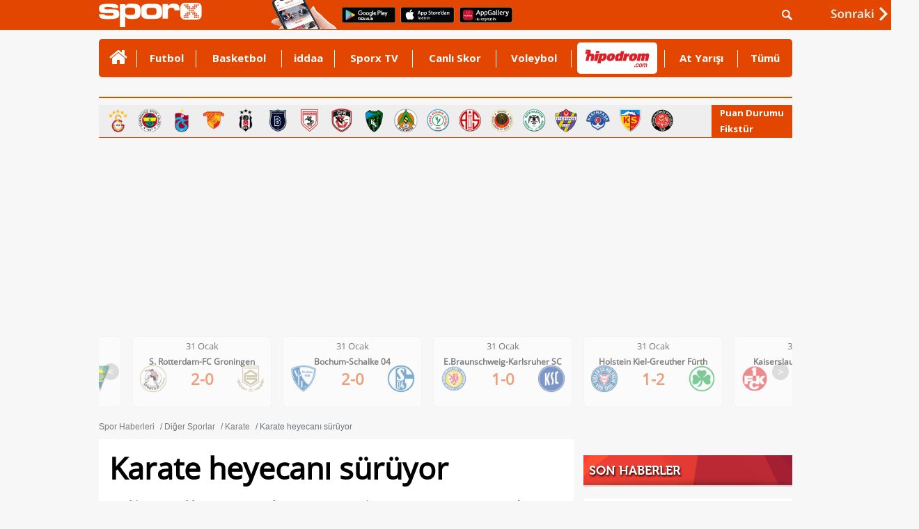

--- FILE ---
content_type: text/html
request_url: https://www.sporx.com/karate-heyecani-suruyor-SXHBQ312532SXQ
body_size: 33337
content:
<!DOCTYPE html PUBLIC "-//W3C//DTD XHTML 1.0 Transitional//EN"
        "https://www.w3.org/TR/xhtml1/DTD/xhtml1-transitional.dtd">

<html xmlns="https://www.w3.org/1999/xhtml/" xml:lang="tr" lang="tr">
<head>

    

    <script>
        /*function countView(articleId) {
            fetch(`/count_view.php?id=${articleId}`, {
                method: 'POST',
            })
                .then(response => response.json())
                .then(data => {
                    console.log('View counted:', data);
                })
                .catch((error) => {
                    console.error('Error:', error);
                });
        }

        // Sayfa yüklendiğinde bu fonksiyonu çağırın
        document.addEventListener('DOMContentLoaded', (event) => {
            countView(ARTICLE_ID);
        });*/
    </script>


    
    <meta http-equiv="Content-language" content="TR"/>
    <meta http-equiv="Content-Type" content="text/html; charset=windows-1254"/>
    <meta name="viewport" content="width=device-width, initial-scale=1.0">

    
    <link rel="stylesheet" href="https://cdn.sporx.com/_css/sporx.min.css?nc=1231238"/>
    <!--<link rel="stylesheet" href="https://www.sporx.com/_css/footer_new.css" />-->

    <link rel="stylesheet" href="https://cdn.sporx.com/_css/font-awesome.min.css"/>
        <link rel="shortcut icon" href="https://cdn.sporx.com/favicon.ico"/>
    <link rel="icon" type="image/gif" href="https://cdn.sporx.com/faviconani.gif"/>
    <title>Karate heyecanı sürüyor - Karate</title>
<meta name="twitter:card" content="summary_large_image">
<meta name="twitter:creator" content="@sporx" />
<meta name="twitter:url" content="https://www.sporx.com/karate-heyecani-suruyor-SXHBQ312532SXQ" />
<meta name="twitter:description" content="Türkiye'nin en geniş ve en güncel spor içerik platformu: Sporx" />
<meta name="twitter:title" content="Karate heyecanı sürüyor" />
<meta name="twitter:image" content="https://www.sporx.com/_img/haberdetay.png" />
<meta name="title" content="Karate heyecanı sürüyor - Karate" />
<meta name="description" content="Türkiye Büyükler ve Veteranlar Karate Şampiyonası'nın 3'üncü gününde 3 kategoride şampiyonlar belirlendi." />
<link rel="image_src" href="https://cdn.sporx.com/_img/haberdetay.png" />
<meta property="og:image" content="https://cdn.sporx.com/_img/haberdetay.png" />
<meta name="contentId" content="591852" />
<link rel="canonical" href="https://www.sporx.com/karate-heyecani-suruyor-SXHBQ312532SXQ" />
<meta property="fb:app_id" content="407759842622114" /><meta property="og:site_name" content="Sporx.com" />
<meta property="og:url" content="https://www.sporx.com/karate-heyecani-suruyor-SXHBQ312532SXQ" /><meta property="og:type" content="article" /><meta property="og:title" content="Karate heyecanı sürüyor - Karate" content="tr_TR" /><meta property="og:description" content="Türkiye Büyükler ve Veteranlar Karate Şampiyonası'nın 3'üncü gününde 3 kategoride şampiyonlar belirlendi." /><meta property="fb:pages" content="31295228644" /><meta name="DC.Creator" content="Sporx" /><meta name="DC.Title" content="Karate heyecanı sürüyor - Karate" /><meta name="DC.Subject" content="Karate heyecanı sürüyor - Karate" /><meta name="DC.Description" content="Türkiye Büyükler ve Veteranlar Karate Şampiyonası'nın 3'üncü gününde 3 kategoride şampiyonlar belirlendi." /><meta name="DC.Publisher" content="Sporx" /><meta name="DC.Contributor" content="Sporx" /><meta name="DC.Date" content="2013-01-26 18:44:05" /><meta name="DC.Type" content="Text" /><meta name="DC.Source" content="Sporx" /><meta name="DC.Language" content="tr-TR" />
    <script src="https://cdnm.sporx.com/_js/tocca.min.js"></script>
            <!--[if lt IE 9]>
     <script src="https://cdn.sporx.com/_js/jquery-1.11.1.min.js"></script>
<![endif]-->
        <!--[if gte IE 9]><!-->
        <script src="https://cdn.sporx.com/_js/jquery-2.1.1.min.js"></script>
        <!--<![endif]-->
    

    <script src="//ajax.googleapis.com/ajax/libs/webfont/1.4.7/webfont.js"></script>
    <script>
        WebFont.load({
            google: {
                families: ['Open Sans:400,700', 'Open Sans Condensed']
            }
        });
    </script>





    
        
            <script>
                var no_admatic = false;
                var geo_code;
            </script><script lang="js" src="https://cdn.sporx.com/_js/prbd_9.7.0.js"></script><script src="https://www.sporx.com/_ajax/dynamic_bnnrs.php?catId=96&ad_kategori_url=%2Fdigersporlar%2Fkarate%2Fkarate-heyecani-suruyorSXHBQ312532SXQ&oms_zone=sports&content_page=diger"></script>    <script>
        if (typeof eucntry === 'undefined') var eucntry = false;
    </script>

    <link rel="stylesheet" href="https://cdn.sporx.com/_css/jquery.fancybox.css" type="text/css" media="screen"/>
    <script type="text/javascript" src="https://cdn.sporx.com/_js/jquery.fancybox.js"></script>
    
    
    

    
        <!-- Facebook Pixel Code -->
    <script>
        !function (f, b, e, v, n, t, s) {
            if (f.fbq) return;
            n = f.fbq = function () {
                n.callMethod ?
                    n.callMethod.apply(n, arguments) : n.queue.push(arguments)
            };
            if (!f._fbq) f._fbq = n;
            n.push = n;
            n.loaded = !0;
            n.version = '2.0';
            n.queue = [];
            t = b.createElement(e);
            t.async = !0;
            t.src = v;
            s = b.getElementsByTagName(e)[0];
            s.parentNode.insertBefore(t, s)
        }(window,
            document, 'script', 'https://connect.facebook.net/en_US/fbevents.js');

        fbq('init', '400884560084186');
        fbq('track', "PageView");</script>
    <noscript><img height="1" width="1" style="display:none"
                   src="https://www.facebook.com/tr?id=400884560084186&ev=PageView&noscript=1"
        /></noscript>
    <!-- End Facebook Pixel Code -->
        <!-- Facebook Pixel Code -->
    <script>
        !function (f, b, e, v, n, t, s) {
            if (f.fbq) return;
            n = f.fbq = function () {
                n.callMethod ?
                    n.callMethod.apply(n, arguments) : n.queue.push(arguments)
            };
            if (!f._fbq) f._fbq = n;
            n.push = n;
            n.loaded = !0;
            n.version = '2.0';
            n.queue = [];
            t = b.createElement(e);
            t.async = !0;
            t.src = v;
            s = b.getElementsByTagName(e)[0];
            s.parentNode.insertBefore(t, s)
        }(window,
            document, 'script', '');
        fbq('init', '1932434010322279'); // Insert your pixel ID here.
        fbq('track', 'PageView');
    </script>
    <noscript><img height="1" width="1" style="display:none"
                   src="https://www.facebook.com/tr?id=1932434010322279&ev=PageView&noscript=1"
        /></noscript>
    <!-- DO NOT MODIFY -->
    <!-- End Facebook Pixel Code -->
        <!-- Facebook Pixel Code -->
    <script>
        !function (f, b, e, v, n, t, s) {
            if (f.fbq) return;
            n = f.fbq = function () {
                n.callMethod ?
                    n.callMethod.apply(n, arguments) : n.queue.push(arguments)
            };
            if (!f._fbq) f._fbq = n;
            n.push = n;
            n.loaded = !0;
            n.version = '2.0';
            n.queue = [];
            t = b.createElement(e);
            t.async = !0;
            t.src = v;
            s = b.getElementsByTagName(e)[0];
            s.parentNode.insertBefore(t, s)
        }(window, document, 'script',
            'https://connect.facebook.net/en_US/fbevents.js');
        fbq('init', '898253540385241');
        fbq('track', 'PageView');
    </script>
    <noscript><img height="1" width="1" style="display:none"
                   src="https://www.facebook.com/tr?id=898253540385241&ev=PageView&noscript=1"
        /></noscript>
    <!-- End Facebook Pixel Code -->

        <script src="https://cdn.sporx.com/_js/lazysizes.min.js" async=""></script>
    
    <!-- Microsoft Clarity Kodu-->
    <script type="text/javascript">
        (function(c,l,a,r,i,t,y){
            c[a]=c[a]||function(){(c[a].q=c[a].q||[]).push(arguments)}; t=l.createElement(r);t.async=1;t.src="https://www.clarity.ms/tag/"+i; y=l.getElementsByTagName(r)[0];y.parentNode.insertBefore(t,y);
        })(window, document, "clarity", "script", "h2p15lerky");
    </script>

        <meta name="facebook-domain-verification" content="0ufyv5dwl3oghept8l35zv42i2obyq" />

    <script src="https://cdn.sporx.com/_js/sporx.js"></script><link rel="stylesheet" href="https://cdn.sporx.com/_css/haber_detay.css?ver=1.0.9.6"/>
<link rel="stylesheet" href="https://cdn.sporx.com/_css/haber_galeri.css"/>

<link rel="alternate"
      href="android-app://com.sporx/www.sporx.com/karate-heyecani-suruyor-SXHBQ312532SXQ"/>
<link rel="alternate"
      href="https://m.sporx.com/karate-heyecani-suruyor-SXHBQ312532SXQ"/>

<link rel="amphtml" href="https://m.sporx.com/amp/karate-heyecani-suruyor-SXHBQ312532SXQ" />
<script type="application/ld+json">
    {
        "@context": "https://schema.org",
        "@type": "NewsArticle",
        "mainEntityOfPage": {
            "@type": "WebPage",
            "@id": "https://www.sporx.com/karate-heyecani-suruyor-SXHBQ312532SXQ"
		},
		"headline": "Karate heyecanı sürüyor",
		"description": "Türkiye Büyükler ve Veteranlar Karate Şampiyonası'nın 3'üncü gününde 3 kategoride şampiyonlar belirlendi.",
		"image": {
			"@type": "ImageObject",
			"url": "https://cdn.sporx.com/_img/haberdetay.png",
			"height": "682",
			"width": "422"
		},
		"datePublished": "2013-01-26 18:44:05",
		"dateModified": "2013-01-26 18:44:05",
		"author": {
			"@type": "Person",
			"name": "sporx.com"
		},
		"publisher": {
			"@type": "Organization",
			"name": "Sporx",
			"logo": {
				"@type": "ImageObject",
				"url": "https://www.sporx.com/_img/sporx-logo-60px-t.png",
				"width": 255,
				"height": 60
			}
		}
	}


</script>



<style>

    #habericBody table, td, th {
        border: 2px solid #00000000!important;
    }
    ul.encoklist {
        display: grid;
        grid-template-columns: repeat(2, 1fr);
        gap: 18px;
        list-style: none;
        padding: 0;
        margin: 0;
    }
    .box .boxTitle {
        background: url(https://cdn.sporx.com/_img/son_dakika_bar.png) no-repeat;
        height: 43px;
        line-height: 43px;
        padding: 1px 8px;
        margin-top: 13px;
        background-size: cover;
        background-position: center;
        border-bottom: 11px solid #f7f7f7;
        color: #fff;
        text-shadow: 1px 2px 3px #000;
        margin-bottom: 6px;
    }

</style>


</head>


<body>
<div id='dfp_1x1_tepe'>
<script type='text/javascript'>
googletag.cmd.push(function() { googletag.display('dfp_1x1_tepe'); });
</script>
</div><div id='dfp_728x90_fullpage'>
<script type='text/javascript'>
googletag.cmd.push(function() { googletag.display('dfp_728x90_fullpage'); });
</script>
</div>
<div id='dfp_728x90_fullpage2'>
<script type='text/javascript'>
googletag.cmd.push(function() { googletag.display('dfp_728x90_fullpage2'); });
</script>
</div>
<div id="maindiv"><div id="maintop" style="background-color: #f7f7f7;"><script>
var floating_time=13000; //ms olarak girmek lazim
var floating_div_e = true;
</script>
<div id='dfp_floating'>
<script type='text/javascript'>
googletag.display('dfp_floating');
//googletag.cmd.push(function() { googletag.display('dfp_floating'); });
</script>
</div>
<script type="text/javascript">
function floating_hide_to(){
    floating_hide();
}

function floating_hide(){
    $("#floating_sx").css("display","none");
    $("#floating_sx").html(" ");
    //$("#floating_sx").css("z-index","-1");
}

try{if(!floating_time)floating_time = 13000; }
catch (E){var floating_time = 13000;}
setTimeout('floating_hide_to()',floating_time);
</script>
<div id="header">
    <div id="searchbartop">
        <div class="pgContainer">
            <form method="get" action="/ara.php">
                <div class="input-group search-form">
                    <input type="text" name="q" class="form-control" placeholder="Aradığınız kelimeyi yazınız...">
                    <span class="input-group-btn">
						<button class="btn-search" type="submit">
							<i class="fa fa-search"></i>
						</button>
						<button class="btn-search btn-search-close " type="button">
							<i class="fa fa-remove"></i>
						</button>
					</span>
                </div>
            </form>
        </div>
    </div>
    <div class="pgContainer" style="position:relative;">
                                    <a href="https://www.sporx.com" title="Sporx Ana Sayfa" onclick="ga('send', 'event', 'Sporx Logo', 'click', 'https://www.sporx.com');">
                                        <img src="https://cdn.sporx.com/_img/sporx-logo-white.svg" class="header-logo" alt="Sporx Logo">
                </a>
                <img src="https://cdn.sporx.com/_img/app/el3.png" alt="Sporx Mobil uygulamaları" style=" margin: -5px; margin-left:100px;">
                    
        
        
        <a href="https://bit.ly/2wL9msk" target="_blank" title="Android uygulamamızı telefonunuza indirmeyi unutmayın!"><img src="https://cdn.sporx.com/_img/app/googleplay.png" alt="Android uygulamamızı telefonunuza indirmeyi unutmayın!" style=" margin: -5px; margin-left:8px; margin-bottom: 4px;"></a>
        <a href="https://apple.co/2iAwiUR" target="_blank" title="iPhone uygulamamızı telefonunuza indirmeyi unutmayın!"><img src="https://cdn.sporx.com/_img/app/appstore.png" alt="iPhone uygulamamızı telefonunuza indirmeyi unutmayın!" style=" margin: -5px; margin-left:8px; margin-bottom: 4px;"></a>
        <a href="https://appgallery.cloud.huawei.com/ag/n/app/C101155937?channelId=sx_internal_link&referrer=sx_web_mobil&id=fc0a3b8821b043a6afe0d2e333054a81&s=E8B9FC7C1D390D8E434B2C75397B71BFC56F3F427541A459DC1F49671BF46C9A&detailType=0&v=" target="_blank" title="Huawei uygulamamızı telefonunuza indirmeyi unutmayın!"><img src="https://cdn.sporx.com/_img/huawei-logo.png" alt="Huawei uygulamamızı telefonunuza indirmeyi unutmayın!" style=" margin: -5px; margin-left:8px; margin-bottom: 4px;"></a>

        <ul id="tepelogin" class="header-usermenu">
            <li class="search-block" >
                <a href="#search" class="search-toggle"><img src="https://cdn.sporx.com/_img/statusbar/arama.png" alt="Arama Butonu" /></a>
            </li>
        </ul>

    </div>
</div>
<a name='hash_tepe'></a><style>
    #tepemenu2 { width: 996px; border-radius: 5px; margin: 0 auto; background: #E34600; position: relative; font-family: 'Open Sans', Helvetica; font-weight: 700; font-size: 14px; }

    #tepemenu2 ul { display: table; width: 100%; }
    #tepemenu2 ul > li { display: table-cell; padding: 0 8px; vertical-align: top; position: relative; }
    #tepemenu2 ul > li > a { display: block; height: 55px; line-height: 55px; font-size: 15px; color: #fff; font-family: 'Open Sans', sans-serif; text-align: center; }
    #tepemenu2 i, #tepemenu2 img { display: inline-block; }

    #tepemenu2 ul > li.v-middle { vertical-align: middle!important; }
    #tepemenu2 ul > li.v-middle > a { height: auto!important; line-height: auto!important; }

    #tepemenu2 ul > li.v-iddaa > a { /*background: #007738;*/ height: 57px; padding-left: 12px; padding-right: 12px; }

    #tepemenu2 ul > li:after { content: ''; position: absolute; right: 0; top: 16px; width: 1px; height: 25px; background: #fff; }

    #tepemenu2 ul > li:hover > a,
    #tepemenu2 ul > li:focus > a,
    #tepemenu2 ul > li.active > a { color: #000; text-decoration: none; }

    #tepemenu2 ul > li:last-child:after{ width: 0px; }
</style>
<div id="tepemenu2">
    <ul>
        <li class="v-middle " >
        <a href="/" target="_top" catId="1" ajax="N" title="" onclick="gtag('event', 'Clicks', { 'value': 'tepe-menu-','event_category': 'Desktop', 'category': 'Desktop' });" > 
            <i class='fa fa-home' style='font-size:28px;'></i> 
        </a>
      </li>
<li class=" " >
        <a href="/futbol/" target="_blank" catId="2" ajax="N" title="Futbol" onclick="gtag('event', 'Clicks', { 'value': 'tepe-menu-Futbol','event_category': 'Desktop', 'category': 'Desktop' });" > 
            Futbol 
        </a>
      </li>
<li class=" " >
        <a href="/basketbol/" target="_top" catId="4" ajax="N" title="Basketbol" onclick="gtag('event', 'Clicks', { 'value': 'tepe-menu-Basketbol','event_category': 'Desktop', 'category': 'Desktop' });" > 
            Basketbol 
        </a>
      </li>
<li class=" " >
        <a href="/iddaa-programi" target="_blank" catId="33" ajax="N" title="iddaa" onclick="gtag('event', 'Clicks', { 'value': 'tepe-menu-iddaa','event_category': 'Desktop', 'category': 'Desktop' });" > 
            iddaa 
        </a>
      </li>
<li class=" " >
        <a href="https://www.sporx.com/tv/" target="_blank" catId="7" ajax="N" title="Sporx TV" onclick="gtag('event', 'Clicks', { 'value': 'tepe-menu-Sporx-TV','event_category': 'Desktop', 'category': 'Desktop' });" > 
            Sporx TV 
        </a>
      </li>
<li class=" " >
        <a href="/canliskorlar/" target="_blank" catId="72" ajax="N" title="Canlı Skor" onclick="gtag('event', 'Clicks', { 'value': 'tepe-menu-Canli-Skor','event_category': 'Desktop', 'category': 'Desktop' });" > 
            Canlı Skor 
        </a>
      </li>
<li class=" " >
        <a href="/voleybol/" target="_blank" catId="141" ajax="N" title="Voleybol" onclick="gtag('event', 'Clicks', { 'value': 'tepe-menu-Voleybol','event_category': 'Desktop', 'category': 'Desktop' });" > 
            Voleybol 
        </a>
      </li>
<li class="v-middle " >
        <a href="https://www.sporx.com/rdrct.php?h=427e3427c5" target="_blank" catId="238" ajax="N" title="" onclick="gtag('event', 'HipodromClick', {'event_category': 'Desktop', 'category': 'Desktop', 'event_medium': 'Desktop', 'medium': 'Desktop', 'event_label': 'Desktop', 'label': 'Desktop' });" > 
            <div style='width: 115px; height:45px; overflow: hidden;margin-left:0px;margin-right: -30px; background-color: #FFFFFF; border-radius: 5px;'><img src='https://cdn.sporx.com/_img/reklam/Hipodrom_Logo_Red.svg' style='width: 105px;margin-top: 5px;'></div> 
        </a>
      </li>
<li class=" " >
        <a href="/at-yarisi" target="_top" catId="226" ajax="N" title="At Yarışı" onclick="gtag('event', 'Clicks', { 'value': 'tepe-menu-At-Yarisi','event_category': 'Desktop', 'category': 'Desktop' });" > 
            At Yarışı 
        </a>
      </li>
<li class=" " >
        <a href="javascript:tepemenu_tumu();" target="_top" catId="213" ajax="N" title="Tümü" onclick="gtag('event', 'Clicks', { 'value': 'tepe-menu-Tumu','event_category': 'Desktop', 'category': 'Desktop' });" > 
            Tümü 
        </a>
      </li>
    </ul>
    <script>setTimeout(()=>{gtag('event', 'HipodromImp',{'event_category': 'Desktop', 'category': 'Desktop', 'event_medium': 'Desktop', 'medium': 'Desktop', 'event_label': 'Desktop', 'label': 'Desktop' });},1000);</script>
        <div style="clear:both"></div>
</div>

<script>
    document.addEventListener("DOMContentLoaded", function() {
        let hipodromLink = document.querySelector('a[catid="238"]');
        if (hipodromLink) {
            hipodromLink.href = "https://www.sporx.com/rdrct.php?h=d4b5b5c16d";
        }
    });
</script>


<a name='hash_menu'></a>


<div id="tepemenualt">
    <ul>
            </ul>
    <div style="clear:both"></div>
    </div>
<div style="height: 3px;"></div>
<div id="tumudiv" style="position: absolute; z-index: 1000000; display: none; width: 992px; background-color: #FFFFFF;border: 2px solid #CCCCCC; border-top: none; font-size: 13px;">
    <div style="float: left; padding: 10px; width: 200px;">
        <div style="border-bottom: 1px solid #FF0000; margin:10px; padding-bottom: 10px;"><a href="/tenis/" title="Tenis">Tenis</a></div>
        <div style="border-bottom: 1px solid #FF0000; margin:10px; padding-bottom: 10px;"><a href="/motor-sporlari" title="Motorsporları">Motorsporları</a></div>
        <div style="border-bottom: 1px solid #FF0000; margin:10px; padding-bottom: 10px;"><a href="/voleybol/" title="Voleybol">Voleybol</a></div>
        <div style="border-bottom: 1px solid #FF0000; margin:10px; padding-bottom: 10px;"><a href="/at-yarisi" title="At Yarışı">At Yarışı</a></div>
        <div style="border-bottom: 1px solid #FF0000; margin:10px; padding-bottom: 10px;"><a href="/digersporlar/" title="Diğer Sporlar">Diğer Sporlar</a></div>
        <div style="border-bottom: 1px solid #FF0000; margin:10px; padding-bottom: 10px;"><a href="/hentbol" title="Hentbol" target="_blank">Hentbol</a></div>
        <div style="border-bottom: 1px solid #FF0000; margin:10px; padding-bottom: 10px;"><a href="/puansiralamasi/" title="Ülke Puan Sıralaması" target="_blank">Ülke Puan Sıralaması</a></div>
    </div>
    <div style="float: left; padding: 10px; width: 200px;">
        <div style="border-bottom: 1px solid #FF0000; margin:10px; padding-bottom: 10px;"><a href="/istatistik/" title="İstatistik">İstatistik</a></div>
                <div style="border-bottom: 1px solid #FF0000; margin:10px; padding-bottom: 10px;"><a href="/tvdebugun/" title="Tv'de Bugün">Tv'de Bugün</a></div>
        <div style="border-bottom: 1px solid #FF0000; margin:10px; padding-bottom: 10px;"><a href="/canlianlatim/" title="Canlı Anlatım">Canlı Anlatım</a></div>
        <div style="border-bottom: 1px solid #FF0000; margin:10px; padding-bottom: 10px;"><a href="/futbol-besiktas" title="Beşiktaş Haberleri">Beşiktaş</a></div>
        <div style="border-bottom: 1px solid #FF0000; margin:10px; padding-bottom: 10px;"><a href="/futbol-fenerbahce" title="Fenerbahçe Haberleri">Fenerbahçe</a></div>
        <div style="border-bottom: 1px solid #FF0000; margin:10px; padding-bottom: 10px;"><a href="/futbol-galatasaray" title="Galatasaray Haberleri">Galatasaray</a></div>
        <div style="border-bottom: 1px solid #FF0000; margin:10px; padding-bottom: 10px;"><a href="/futbol-trabzonspor" title="Trabzonspor Haberleri">Trabzonspor</a></div>
    </div>
    <div style="float: left; padding: 10px; width: 200px;">
        <div style="border-bottom: 1px solid #FF0000; margin:10px; padding-bottom: 10px;"><a href="https://www.sporx.com/turkiye-super-lig-puan-durumu" title="Süperlig Puan Durumu">Süperlig Puan Durumu</a></div>
        <div style="border-bottom: 1px solid #FF0000; margin:10px; padding-bottom: 10px;"><a href="/medya/" title="Medya">Medya</a></div>
        <div style="border-bottom: 1px solid #FF0000; margin:10px; padding-bottom: 10px;"><a href="/teknoloji/" title="Teknoloji">Teknoloji</a></div>
        <div style="border-bottom: 1px solid #FF0000; margin:10px; padding-bottom: 10px;"><a href="/gizlilik.php" title="Privacy Policy">Gizlilik Politikası</a></div>
    </div>
    <div style="float: right; width: 274px;">
        <div style="font-size:12px;margin-top:50px;">
            Mobil uygulamalar ve m.sporx.com mobil sitesi ile Sporx'i cepten de takip edebilirsiniz.
            Daha detaylı bilgi için Sporx Mobil sayfasını ziyaret edin.
        </div>
        <a href="/mobil"><img src="https://cdn.sporx.com/_img/store_bant2.jpg"></a>
    </div>
    <div style="clear:both;"></div>
</div>

<div id="tpmcizgi" style="background-color:#d94f00; border:0; height:2px; width: 996px; margin-left: auto; margin-right: auto; margin-top:0px;"></div>

<div class="top-menu-logo"><div class="tml-teams"><a href="/futbol-galatasaray" title="Galatasaray" onclick="ga('send', 'event', 'Clicks', 'tepe-imajpuandurumu', '/futbol-galatasaray');"><img src="https://cdn.sporx.com/img/team/logo/96x96/1_esa748l653sss1wurz5ps32281747603553.png" width="35" height="35" alt="Galatasaray" /></a><a href="/futbol-fenerbahce" title="Fenerbahçe" onclick="ga('send', 'event', 'Clicks', 'tepe-imajpuandurumu', '/futbol-fenerbahce');"><img src="https://cdn.sporx.com/img/team/logo/96x96/1_8lroq0cbhdxj8124qtxwrhvmm1640856217.png" width="35" height="35" alt="Fenerbahçe" /></a><a href="/futbol-trabzonspor" title="Trabzonspor" onclick="ga('send', 'event', 'Clicks', 'tepe-imajpuandurumu', '/futbol-trabzonspor');"><img src="https://cdn.sporx.com/img/team/logo/96x96/1_2yab38jdfl0gk2tei1mq40o061640855610.png" width="35" height="35" alt="Trabzonspor" /></a><a href="/futbol-goztepe" title="Göztepe" onclick="ga('send', 'event', 'Clicks', 'tepe-imajpuandurumu', '/futbol-goztepe');"><img src="https://cdn.sporx.com/img/team/logo/96x96/1_741497008592.png" width="35" height="35" alt="Göztepe" /></a><a href="/futbol-besiktas" title="Beşiktaş" onclick="ga('send', 'event', 'Clicks', 'tepe-imajpuandurumu', '/futbol-besiktas');"><img src="https://cdn.sporx.com/img/team/logo/96x96/1_2ez9cvam9lp9jyhng3eh3znb41640856321.png" width="35" height="35" alt="Beşiktaş" /></a><a href="/futbol-basaksehirspor" title="Başakşehir" onclick="ga('send', 'event', 'Clicks', 'tepe-imajpuandurumu', '/futbol-basaksehirspor');"><img src="https://cdn.sporx.com/img/team/logo/96x96/1_47njg6cmlx5q3fvdsupd2n6qu1640856195.png" width="35" height="35" alt="Başakşehir" /></a><a href="/futbol-samsunspor" title="Samsunspor" onclick="ga('send', 'event', 'Clicks', 'tepe-imajpuandurumu', '/futbol-samsunspor');"><img src="https://cdn.sporx.com/img/team/logo/96x96/1_dpsnqu7pd2b0shfzjyn5j1znf1544980808.png" width="35" height="35" alt="Samsunspor" /></a><a href="/futbol-gaziantepfk" title="Gaziantep FK" onclick="ga('send', 'event', 'Clicks', 'tepe-imajpuandurumu', '/futbol-gaziantepfk');"><img src="https://cdn.sporx.com/img/team/logo/96x96/1_2agzb2h4ppg7lfz9hn7eg1rqo1640856370.png" width="35" height="35" alt="Gaziantep FK" /></a><a href="/futbol-kocaelispor" title="Kocaelispor" onclick="ga('send', 'event', 'Clicks', 'tepe-imajpuandurumu', '/futbol-kocaelispor');"><img src="https://cdn.sporx.com/img/team/logo/96x96/1_b703zecenioz21dnj3p63v3f71608106187.png" width="35" height="35" alt="Kocaelispor" /></a><a href="/futbol-alanyaspor" title="Alanyaspor" onclick="ga('send', 'event', 'Clicks', 'tepe-imajpuandurumu', '/futbol-alanyaspor');"><img src="https://cdn.sporx.com/img/team/logo/96x96/1_84fpe0iynjdghwysyo5tizdkk1640856346.png" width="35" height="35" alt="Alanyaspor" /></a><a href="/futbol-rizespor" title="Rizespor" onclick="ga('send', 'event', 'Clicks', 'tepe-imajpuandurumu', '/futbol-rizespor');"><img src="https://cdn.sporx.com/img/team/logo/96x96/1_1lbrlj3uu8wi2h9j79snuoae41526904791.png" width="35" height="35" alt="Rizespor" /></a><a href="/futbol-antalyaspor" title="Antalyaspor" onclick="ga('send', 'event', 'Clicks', 'tepe-imajpuandurumu', '/futbol-antalyaspor');"><img src="https://cdn.sporx.com/img/team/logo/96x96/21.png" width="35" height="35" alt="Antalyaspor" /></a><a href="/futbol-genclerbirligi" title="Gençlerbirliği" onclick="ga('send', 'event', 'Clicks', 'tepe-imajpuandurumu', '/futbol-genclerbirligi');"><img src="https://cdn.sporx.com/img/team/logo/96x96/71.png" width="35" height="35" alt="Gençlerbirliği" /></a><a href="/futbol-konyaspor" title="Konyaspor" onclick="ga('send', 'event', 'Clicks', 'tepe-imajpuandurumu', '/futbol-konyaspor');"><img src="https://cdn.sporx.com/img/team/logo/96x96/1_cw4lbdzlqqdvbkdkz00c9ye491640855685.png" width="35" height="35" alt="Konyaspor" /></a><a href="/futbol-eyupspor" title="Eyüpspor" onclick="ga('send', 'event', 'Clicks', 'tepe-imajpuandurumu', '/futbol-eyupspor');"><img src="https://cdn.sporx.com/img/team/logo/96x96/1_bmgtxgipsznlb1j20zwjti3xh1575446110.png" width="35" height="35" alt="Eyüpspor" /></a><a href="/futbol-kasimpasa" title="Kasımpaşa" onclick="ga('send', 'event', 'Clicks', 'tepe-imajpuandurumu', '/futbol-kasimpasa');"><img src="https://cdn.sporx.com/img/team/logo/96x96/90.png" width="35" height="35" alt="Kasımpaşa" /></a><a href="/futbol-kayserispor" title="Kayserispor" onclick="ga('send', 'event', 'Clicks', 'tepe-imajpuandurumu', '/futbol-kayserispor');"><img src="https://cdn.sporx.com/img/team/logo/96x96/1_c8ns6z3u8kxldv1zh1evu10rv1640856482.png" width="35" height="35" alt="Kayserispor" /></a><a href="/futbol-fatih-karagumruk" title="Karagümrük" onclick="ga('send', 'event', 'Clicks', 'tepe-imajpuandurumu', '/futbol-fatih-karagumruk');"><img src="https://cdn.sporx.com/img/team/logo/96x96/1_c3txoz57mu7w9y1jprvnv2flr1640856435.png" width="35" height="35" alt="Karagümrük" /></a></div><div class="tml-iframe"><a class="sxIframe" href="#" rel="/_iframe/puandurumu.php" data-width="400" data-height="800">Puan Durumu</a><a class="sxIframe" href="#" rel="/_iframe/puandurumu.php?action=fikstur" data-width="400" data-height="800">Fikstür</a></div></div><div style='height:5px;'></div>
</div>
<div id="mainbetween" style="background-color:transparent; display:none;"><a href="https://www.sporx.com" target="_blank"><img src="https://cdn.sporx.com/_img/b.gif" style="width:100%; height:100%;" /></a></div>
<div style="margin-left: auto; margin-right: auto; margin-top: 10px; text-align: center; min-height: 250px;">
    <div id='dfp_728x90_tepe' style="display: table; margin-left: auto; margin-right: auto; min-height: 250px; max-height: 300px; overflow-y: hidden; text-align: center;">
<script type='text/javascript'>
googletag.cmd.push(function() { googletag.display('dfp_728x90_tepe'); });
</script>
</div>
<style>
.masthead_sticky{
    position: fixed;
    display: flex;
    justify-content: center;
    align-items: center;
    padding: 10px;
    background: rgba(0, 0, 0, 0.7);
    top: 43px;
    width: 100%;
    left: 0px;
    right: 0px;
    margin: 0px auto;
    z-index: 9999999999;
    text-align: center;
}
</style>
<script>
var no_tepe_sticky = false;
var ckval = false;
function setCookie(name,value,hours) {
    var expires = "";
    if (hours) {
        var date = new Date();
        date.setTime(date.getTime() + (hours*60*60*1000));
        expires = "; expires=" + date.toUTCString();
    }
    document.cookie = name + "=" + (value || "")  + expires + "; path=/";
}
function getCookie(name) {
    var nameEQ = name + "=";
    var ca = document.cookie.split(';');
    for(var i=0;i < ca.length;i++) {
        var c = ca[i];
        while (c.charAt(0)==' ') c = c.substring(1,c.length);
        if (c.indexOf(nameEQ) == 0) return c.substring(nameEQ.length,c.length);
    }
    return null;
}

function m_sticky(){
    document.getElementById("dfp_728x90_tepe").classList.add("masthead_sticky");
    //var myInterval = setInterval(function(){ if(document.getElementsByClassName("adm-imageplus")[0])document.getElementsByClassName("adm-imageplus")[0].style.display = "none"; }, 200);
}
function r_sticky(){
    document.getElementById("dfp_728x90_tepe").classList.remove("masthead_sticky");
    //clearInterval(myInterval);
    //document.getElementsByClassName("adm-imageplus")[0].style.display = "block";
}
var is_sticked = false;
function scrollFunction() {
    m_top = document.getElementById("dfp_728x90_tepe").getBoundingClientRect().top;
    if(m_top<50 && !is_sticked){
        is_sticked = true;
        //m_sticky();
        setTimeout(function(){ m_sticky(); },100);
        setTimeout(function(){ r_sticky(); },3500);
    }
}
//var ckval = getCookie('ck_stcky728');

setTimeout(function(){ window.onscroll = function() { if (!no_tepe_sticky)scrollFunction() }; },2000);
//setCookie('ck_stcky728',1,2);

</script>
</div><div style='height:10px;'></div>








<style>
    .mm-container {
        position: relative;
        width: 100%;
    }

    .mm-viewport-inner.no-flickity {
        overflow-x: auto;
        white-space: nowrap;
        scroll-behavior: smooth;
        width: 100%;
        padding: 10px 0;
        overflow-x: hidden;
    }


    /* Butonlar */
    .scroll-btn {
        position: absolute;
        top: 50%;
        transform: translateY(-50%);
        width: 24px;
        height: 24px;
        background-color: rgb(0 0 0 / 12%);
        color: #fff;
        border: none;
        font-size: 14px;
        cursor: pointer;
        z-index: 10;
        border-radius: 50%;
        display: flex;
        align-items: center;
        justify-content: center;
    }

    .scroll-btn.left {
        left: 5px;
    }

    .scroll-btn.right {
        right: 5px;
    }


    .mm-container {
        position: relative;
    }

    .mm-viewport-inner {
        width: 100%;
    }

    .mm-match {
        border: 1px solid #0000000f;
        width: 200px; /* Eski: 190px */
        height: 102px;
        box-sizing: border-box;
        padding: 7px 9px ;
        text-align: center;
        border-radius: 6px;
        background-color: #fff;
        margin-right: 12px; /* Buraya dikkat: kutular arası boşluk */
        display: inline-block;
        vertical-align: top;
        white-space: normal;
    }

    .flickity-prev-next-button {
        width: 26px;
        height: 26px;
    }

    .mm-match-head {
        font-size: 13px;
        color: #666;
    }

    .mm-match-team-name {
        font-weight: bold;
        font-size: 12px;
        margin: 10px 0;
    }

    .mm-match-team {
        display: flex;
        align-items: center;
        justify-content: space-between;
        height: 16px!important;
    }

    .team-logo img {
        width: 40px;
        height: 40px;
        object-fit: contain;
    }

    .team-score {
        font-size: 22px;
        font-weight: bold;
        color: #333;
    }

    .mm-match-head a {
        text-decoration: none;
        color: black;
    }

    .mm-match-team-name a {
        text-decoration: none;
        color: black;
    }

    .team-score a {
        color: #E34600;
        text-decoration: none;
    }

    .mm-off {
        opacity: 0.5;
    }

    .mm-live .team-score a {
        color: #E34600;
    }



    .mm-live .team-score span {
        display: block;
        font-size: 13px;
        color: #000;
        margin-top: 6px;
    }

    ol.flickity-page-dots {
        display: none;
    }

    /* Flickity custom styles */
    .flickity-viewport {
        overflow: hidden !important;
    }

    .flickity-button {
        background: rgba(0, 0, 0, 0.5);
        border-radius: 50%;
    }

    .flickity-button:hover {
        background: rgba(0, 0, 0, 0.8);
    }

    .flickity-button .arrow {
        fill: #fff;
    }

    .flickity-page-dots {
        bottom: -15px;
    }

    .flickity-page-dots .dot {
        background: #007CBA;
        opacity: 0.5;
    }

    .flickity-page-dots .dot.is-selected {
        opacity: 1;
    }
</style>


<div id="macmerkezi">
    <div class="mm-container">
        <button class="scroll-btn left">&lt;</button>
        <div class="mm-viewport-inner no-flickity">
            
            <div class="mm-match mm-off">
            <div class="mm-match-head"><a href="https://www.sporx.com/besiktas-konyaspor-maci-4842489" target="_blank">31 Ocak</a></div>
                <div class="mm-match-content">
                    <div class="mm-match-team-name"><a href="https://www.sporx.com/besiktas-konyaspor-maci-4842489" target="_blank">Beşiktaş-Konyaspor</a></div>
                    <div class="mm-match-team">
                        <div class="team-logo" style="text-align:right;"><a href="https://www.sporx.com/besiktas-konyaspor-maci-4842489" target="_blank"><img src="https://cdn.sporx.com/img/team/logo/96x96/1_2ez9cvam9lp9jyhng3eh3znb41640856321.png" class="team_imaj" alt="Beşiktaş" /></a></div>
                            <div class="team-score"><a href="https://www.sporx.com/besiktas-konyaspor-maci-4842489" target="_blank">2-1</a></div>
                        <div class="team-logo" style="text-align:left;"><a href="https://www.sporx.com/besiktas-konyaspor-maci-4842489" target="_blank"><img src="https://cdn.sporx.com/img/team/logo/96x96/1_cw4lbdzlqqdvbkdkz00c9ye491640855685.png" class="team_imaj" alt="Konyaspor" /></a></div>
                    </div>
                </div>
            </div>
            <div class="mm-match mm-off">
            <div class="mm-match-head"><a href="https://www.sporx.com/alanyaspor-eyupspor-maci-4842486" target="_blank">31 Ocak</a></div>
                <div class="mm-match-content">
                    <div class="mm-match-team-name"><a href="https://www.sporx.com/alanyaspor-eyupspor-maci-4842486" target="_blank">Alanyaspor-Eyüpspor</a></div>
                    <div class="mm-match-team">
                        <div class="team-logo" style="text-align:right;"><a href="https://www.sporx.com/alanyaspor-eyupspor-maci-4842486" target="_blank"><img src="https://cdn.sporx.com/img/team/logo/96x96/1_84fpe0iynjdghwysyo5tizdkk1640856346.png" class="team_imaj" alt="Alanyaspor" /></a></div>
                            <div class="team-score"><a href="https://www.sporx.com/alanyaspor-eyupspor-maci-4842486" target="_blank">1-3</a></div>
                        <div class="team-logo" style="text-align:left;"><a href="https://www.sporx.com/alanyaspor-eyupspor-maci-4842486" target="_blank"><img src="https://cdn.sporx.com/img/team/logo/96x96/1_bmgtxgipsznlb1j20zwjti3xh1575446110.png" class="team_imaj" alt="Eyüpspor" /></a></div>
                    </div>
                </div>
            </div>
            <div class="mm-match mm-off">
            <div class="mm-match-head"><a href="https://www.sporx.com/santa-clara-estoril-maci-4844339" target="_blank">31 Ocak</a></div>
                <div class="mm-match-content">
                    <div class="mm-match-team-name"><a href="https://www.sporx.com/santa-clara-estoril-maci-4844339" target="_blank">Santa Clara-Estoril</a></div>
                    <div class="mm-match-team">
                        <div class="team-logo" style="text-align:right;"><a href="https://www.sporx.com/santa-clara-estoril-maci-4844339" target="_blank"><img src="https://cdn.sporx.com/img/team/logo/96x96/1_cmbqc74mshg77ra7mywec2a6b1648844863.png" class="team_imaj" alt="Santa Clara" /></a></div>
                            <div class="team-score"><a href="https://www.sporx.com/santa-clara-estoril-maci-4844339" target="_blank">2-4</a></div>
                        <div class="team-logo" style="text-align:left;"><a href="https://www.sporx.com/santa-clara-estoril-maci-4844339" target="_blank"><img src="https://cdn.sporx.com/img/team/logo/96x96/1_22mo7qbsnyi8wtucpvhgvhw2q1648845476.png" class="team_imaj" alt="Estoril" /></a></div>
                    </div>
                </div>
            </div>
            <div class="mm-match mm-off">
            <div class="mm-match-head"><a href="https://www.sporx.com/sparta-rotterdam-fc-groningen-maci-4815419" target="_blank">31 Ocak</a></div>
                <div class="mm-match-content">
                    <div class="mm-match-team-name"><a href="https://www.sporx.com/sparta-rotterdam-fc-groningen-maci-4815419" target="_blank">S. Rotterdam-FC Groningen</a></div>
                    <div class="mm-match-team">
                        <div class="team-logo" style="text-align:right;"><a href="https://www.sporx.com/sparta-rotterdam-fc-groningen-maci-4815419" target="_blank"><img src="https://cdn.sporx.com/img/team/logo/96x96/1_89w5c6pw7vn0dxypi61tt0g4k1648743782.png" class="team_imaj" alt="S. Rotterdam" /></a></div>
                            <div class="team-score"><a href="https://www.sporx.com/sparta-rotterdam-fc-groningen-maci-4815419" target="_blank">2-0</a></div>
                        <div class="team-logo" style="text-align:left;"><a href="https://www.sporx.com/sparta-rotterdam-fc-groningen-maci-4815419" target="_blank"><img src="https://cdn.sporx.com/img/team/logo/96x96/1_cos9hxi16eitbcbthof7zrm4m1648743603.png" class="team_imaj" alt="FC Groningen" /></a></div>
                    </div>
                </div>
            </div>
            <div class="mm-match mm-off">
            <div class="mm-match-head"><a href="https://www.sporx.com/bochum-schalke-04-maci-4829824" target="_blank">31 Ocak</a></div>
                <div class="mm-match-content">
                    <div class="mm-match-team-name"><a href="https://www.sporx.com/bochum-schalke-04-maci-4829824" target="_blank">Bochum-Schalke 04</a></div>
                    <div class="mm-match-team">
                        <div class="team-logo" style="text-align:right;"><a href="https://www.sporx.com/bochum-schalke-04-maci-4829824" target="_blank"><img src="https://cdn.sporx.com/img/team/logo/96x96/1_eq1oq6y61xnzq88zu0cnw131z1648479817.png" class="team_imaj" alt="Bochum" /></a></div>
                            <div class="team-score"><a href="https://www.sporx.com/bochum-schalke-04-maci-4829824" target="_blank">2-0</a></div>
                        <div class="team-logo" style="text-align:left;"><a href="https://www.sporx.com/bochum-schalke-04-maci-4829824" target="_blank"><img src="https://cdn.sporx.com/img/team/logo/96x96/1_cz4a6wmzx2obyisadhgaccx7b1648480161.png" class="team_imaj" alt="Schalke 04" /></a></div>
                    </div>
                </div>
            </div>
            <div class="mm-match mm-off">
            <div class="mm-match-head"><a href="https://www.sporx.com/eintracht-braunschweig-karlsruher-sc-maci-4829825" target="_blank">31 Ocak</a></div>
                <div class="mm-match-content">
                    <div class="mm-match-team-name"><a href="https://www.sporx.com/eintracht-braunschweig-karlsruher-sc-maci-4829825" target="_blank">E.Braunschweig-Karlsruher SC</a></div>
                    <div class="mm-match-team">
                        <div class="team-logo" style="text-align:right;"><a href="https://www.sporx.com/eintracht-braunschweig-karlsruher-sc-maci-4829825" target="_blank"><img src="https://cdn.sporx.com/img/team/logo/96x96/1_kxpw3rqn4ukt7nqmtjj62lbn1666078610.png" class="team_imaj" alt="E.Braunschweig" /></a></div>
                            <div class="team-score"><a href="https://www.sporx.com/eintracht-braunschweig-karlsruher-sc-maci-4829825" target="_blank">1-0</a></div>
                        <div class="team-logo" style="text-align:left;"><a href="https://www.sporx.com/eintracht-braunschweig-karlsruher-sc-maci-4829825" target="_blank"><img src="https://cdn.sporx.com/img/team/logo/96x96/1_aojwbjr39s1w2mcd9l2bf2dhk1648480119.png" class="team_imaj" alt="Karlsruher SC" /></a></div>
                    </div>
                </div>
            </div>
            <div class="mm-match mm-off">
            <div class="mm-match-head"><a href="https://www.sporx.com/holstein-kiel-greuther-furth-maci-4829828" target="_blank">31 Ocak</a></div>
                <div class="mm-match-content">
                    <div class="mm-match-team-name"><a href="https://www.sporx.com/holstein-kiel-greuther-furth-maci-4829828" target="_blank">Holstein Kiel-Greuther Fürth</a></div>
                    <div class="mm-match-team">
                        <div class="team-logo" style="text-align:right;"><a href="https://www.sporx.com/holstein-kiel-greuther-furth-maci-4829828" target="_blank"><img src="https://cdn.sporx.com/img/team/logo/96x96/1_6zwg0wxjie31da2i4wwh2h4ho1648480075.png" class="team_imaj" alt="Holstein Kiel" /></a></div>
                            <div class="team-score"><a href="https://www.sporx.com/holstein-kiel-greuther-furth-maci-4829828" target="_blank">1-2</a></div>
                        <div class="team-logo" style="text-align:left;"><a href="https://www.sporx.com/holstein-kiel-greuther-furth-maci-4829828" target="_blank"><img src="https://cdn.sporx.com/img/team/logo/96x96/1_9dlxuym0eab00j9ggrdr87soj1648479696.png" class="team_imaj" alt="Greuther Fürth" /></a></div>
                    </div>
                </div>
            </div>
            <div class="mm-match mm-off">
            <div class="mm-match-head"><a href="https://www.sporx.com/kaiserslautern-elversberg-maci-4829829" target="_blank">31 Ocak</a></div>
                <div class="mm-match-content">
                    <div class="mm-match-team-name"><a href="https://www.sporx.com/kaiserslautern-elversberg-maci-4829829" target="_blank">Kaiserslautern-Elversberg</a></div>
                    <div class="mm-match-team">
                        <div class="team-logo" style="text-align:right;"><a href="https://www.sporx.com/kaiserslautern-elversberg-maci-4829829" target="_blank"><img src="https://cdn.sporx.com/img/team/logo/96x96/1_dmw05a03pgt48fnf9ikxs6i1o1580813853.png" class="team_imaj" alt="Kaiserslautern" /></a></div>
                            <div class="team-score"><a href="https://www.sporx.com/kaiserslautern-elversberg-maci-4829829" target="_blank">1-3</a></div>
                        <div class="team-logo" style="text-align:left;"><a href="https://www.sporx.com/kaiserslautern-elversberg-maci-4829829" target="_blank"><img src="https://cdn.sporx.com/img/team/logo/96x96/1_cig09m7g3wx983agnqgovggoh1666078705.png" class="team_imaj" alt="Elversberg" /></a></div>
                    </div>
                </div>
            </div>
            <div class="mm-match mm-off">
            <div class="mm-match-head"><a href="https://www.sporx.com/cercle-brugge-royal-antwerp-maci-4818493" target="_blank">31 Ocak</a></div>
                <div class="mm-match-content">
                    <div class="mm-match-team-name"><a href="https://www.sporx.com/cercle-brugge-royal-antwerp-maci-4818493" target="_blank">Cercle Brugge-Royal Antwerp</a></div>
                    <div class="mm-match-team">
                        <div class="team-logo" style="text-align:right;"><a href="https://www.sporx.com/cercle-brugge-royal-antwerp-maci-4818493" target="_blank"><img src="https://cdn.sporx.com/img/team/logo/96x96/1_3ix9om1svhd6obl0mbk1otgop1648476475.png" class="team_imaj" alt="Cercle Brugge" /></a></div>
                            <div class="team-score"><a href="https://www.sporx.com/cercle-brugge-royal-antwerp-maci-4818493" target="_blank">0-4</a></div>
                        <div class="team-logo" style="text-align:left;"><a href="https://www.sporx.com/cercle-brugge-royal-antwerp-maci-4818493" target="_blank"><img src="https://cdn.sporx.com/img/team/logo/96x96/1_7zibyotq1x1hq6pmgibhr0e6s1648476634.png" class="team_imaj" alt="Royal Antwerp" /></a></div>
                    </div>
                </div>
            </div>
            <div class="mm-match mm-off">
            <div class="mm-match-head"><a href="https://www.sporx.com/zulte-waregem-westerlo-maci-4818500" target="_blank">31 Ocak</a></div>
                <div class="mm-match-content">
                    <div class="mm-match-team-name"><a href="https://www.sporx.com/zulte-waregem-westerlo-maci-4818500" target="_blank">Zulte Waregem-Westerlo</a></div>
                    <div class="mm-match-team">
                        <div class="team-logo" style="text-align:right;"><a href="https://www.sporx.com/zulte-waregem-westerlo-maci-4818500" target="_blank"><img src="https://cdn.sporx.com/img/team/logo/96x96/1_547zzwqbiugzphhnrhj3z5k5i1648476753.png" class="team_imaj" alt="Zulte Waregem" /></a></div>
                            <div class="team-score"><a href="https://www.sporx.com/zulte-waregem-westerlo-maci-4818500" target="_blank">0-1</a></div>
                        <div class="team-logo" style="text-align:left;"><a href="https://www.sporx.com/zulte-waregem-westerlo-maci-4818500" target="_blank"><img src="https://cdn.sporx.com/img/team/logo/96x96/1_2nhn3ikl1ciq34w3hcp883d6p1648476842.png" class="team_imaj" alt="Westerlo" /></a></div>
                    </div>
                </div>
            </div>
            <div class="mm-match mm-off">
            <div class="mm-match-head"><a href="https://www.sporx.com/st-truiden-sporting-charleroi-maci-4818499" target="_blank">31 Ocak</a></div>
                <div class="mm-match-content">
                    <div class="mm-match-team-name"><a href="https://www.sporx.com/st-truiden-sporting-charleroi-maci-4818499" target="_blank">St.Truiden-Sporting Charleroi</a></div>
                    <div class="mm-match-team">
                        <div class="team-logo" style="text-align:right;"><a href="https://www.sporx.com/st-truiden-sporting-charleroi-maci-4818499" target="_blank"><img src="https://cdn.sporx.com/img/team/logo/96x96/1_2989v3kho9h5jaboe1nr7lx211648476765.png" class="team_imaj" alt="St.Truiden" /></a></div>
                            <div class="team-score"><a href="https://www.sporx.com/st-truiden-sporting-charleroi-maci-4818499" target="_blank">0-2</a></div>
                        <div class="team-logo" style="text-align:left;"><a href="https://www.sporx.com/st-truiden-sporting-charleroi-maci-4818499" target="_blank"><img src="https://cdn.sporx.com/img/team/logo/96x96/1_920raeoumft3q2wmvc296uceo1648476718.png" class="team_imaj" alt="Sporting Charleroi" /></a></div>
                    </div>
                </div>
            </div>
            <div class="mm-match mm-off">
            <div class="mm-match-head"><a href="https://www.sporx.com/winterthur-lausanne-maci-4820851" target="_blank">31 Ocak</a></div>
                <div class="mm-match-content">
                    <div class="mm-match-team-name"><a href="https://www.sporx.com/winterthur-lausanne-maci-4820851" target="_blank">Winterthur-Lausanne</a></div>
                    <div class="mm-match-team">
                        <div class="team-logo" style="text-align:right;"><a href="https://www.sporx.com/winterthur-lausanne-maci-4820851" target="_blank"><img src="https://cdn.sporx.com/img/team/logo/96x96/1_ag3mf21yz4g5ypnqr2j28crqb1649169955.png" class="team_imaj" alt="Winterthur" /></a></div>
                            <div class="team-score"><a href="https://www.sporx.com/winterthur-lausanne-maci-4820851" target="_blank">2-1</a></div>
                        <div class="team-logo" style="text-align:left;"><a href="https://www.sporx.com/winterthur-lausanne-maci-4820851" target="_blank"><img src="https://cdn.sporx.com/img/team/logo/96x96/1_96jxcq0onij7zd9rwwkal8q1l1649169673.png" class="team_imaj" alt="Lausanne" /></a></div>
                    </div>
                </div>
            </div>
            <div class="mm-match mm-off">
            <div class="mm-match-head"><a href="https://www.sporx.com/servette-sion-maci-4820852" target="_blank">31 Ocak</a></div>
                <div class="mm-match-content">
                    <div class="mm-match-team-name"><a href="https://www.sporx.com/servette-sion-maci-4820852" target="_blank">Servette-Sion</a></div>
                    <div class="mm-match-team">
                        <div class="team-logo" style="text-align:right;"><a href="https://www.sporx.com/servette-sion-maci-4820852" target="_blank"><img src="https://cdn.sporx.com/img/team/logo/96x96/1_ccwv4ymbs3u0q8xaby4hqb0jz1649169809.png" class="team_imaj" alt="Servette" /></a></div>
                            <div class="team-score"><a href="https://www.sporx.com/servette-sion-maci-4820852" target="_blank">3-3</a></div>
                        <div class="team-logo" style="text-align:left;"><a href="https://www.sporx.com/servette-sion-maci-4820852" target="_blank"><img src="https://cdn.sporx.com/img/team/logo/96x96/1_b9fc1umgats16gk6wr769wh8a1649169724.png" class="team_imaj" alt="Sion" /></a></div>
                    </div>
                </div>
            </div>
            <div class="mm-match mm-off">
            <div class="mm-match-head"><a href="https://www.sporx.com/grasshopper-lugano-maci-4820854" target="_blank">31 Ocak</a></div>
                <div class="mm-match-content">
                    <div class="mm-match-team-name"><a href="https://www.sporx.com/grasshopper-lugano-maci-4820854" target="_blank">Grasshopper-Lugano</a></div>
                    <div class="mm-match-team">
                        <div class="team-logo" style="text-align:right;"><a href="https://www.sporx.com/grasshopper-lugano-maci-4820854" target="_blank"><img src="https://cdn.sporx.com/img/team/logo/96x96/1_9dqlf92t42brv71kvaet67tm41649169788.png" class="team_imaj" alt="Grasshopper" /></a></div>
                            <div class="team-score"><a href="https://www.sporx.com/grasshopper-lugano-maci-4820854" target="_blank">1-1</a></div>
                        <div class="team-logo" style="text-align:left;"><a href="https://www.sporx.com/grasshopper-lugano-maci-4820854" target="_blank"><img src="https://cdn.sporx.com/img/team/logo/96x96/1_btqfm8txcvhi29sddmc9nr681649169693.png" class="team_imaj" alt="Lugano" /></a></div>
                    </div>
                </div>
            </div>
            <div class="mm-match mm-off">
            <div class="mm-match-head"><a href="https://www.sporx.com/rio-ave-arouca-maci-4844333" target="_blank">31 Ocak</a></div>
                <div class="mm-match-content">
                    <div class="mm-match-team-name"><a href="https://www.sporx.com/rio-ave-arouca-maci-4844333" target="_blank">Rio Ave-Arouca</a></div>
                    <div class="mm-match-team">
                        <div class="team-logo" style="text-align:right;"><a href="https://www.sporx.com/rio-ave-arouca-maci-4844333" target="_blank"><img src="https://cdn.sporx.com/img/team/logo/96x96/1_ewsf6evtguu9j7k6js4tlgl891648845953.png" class="team_imaj" alt="Rio Ave" /></a></div>
                            <div class="team-score"><a href="https://www.sporx.com/rio-ave-arouca-maci-4844333" target="_blank">0-3</a></div>
                        <div class="team-logo" style="text-align:left;"><a href="https://www.sporx.com/rio-ave-arouca-maci-4844333" target="_blank"><img src="https://cdn.sporx.com/img/team/logo/96x96/1_491xixnlsp75o7cr3w2gc1o0z1648844925.png" class="team_imaj" alt="Arouca" /></a></div>
                    </div>
                </div>
            </div>
            <div class="mm-match mm-off">
            <div class="mm-match-head"><a href="https://www.sporx.com/alkmaar-nec-nijmegen-maci-4815411" target="_blank">31 Ocak</a></div>
                <div class="mm-match-content">
                    <div class="mm-match-team-name"><a href="https://www.sporx.com/alkmaar-nec-nijmegen-maci-4815411" target="_blank">Alkmaar-NEC Nijmegen</a></div>
                    <div class="mm-match-team">
                        <div class="team-logo" style="text-align:right;"><a href="https://www.sporx.com/alkmaar-nec-nijmegen-maci-4815411" target="_blank"><img src="https://cdn.sporx.com/img/team/logo/96x96/1_3kfktv64h7kg7zryax1wktr5r1544207846.png" class="team_imaj" alt="Alkmaar" /></a></div>
                            <div class="team-score"><a href="https://www.sporx.com/alkmaar-nec-nijmegen-maci-4815411" target="_blank">1-3</a></div>
                        <div class="team-logo" style="text-align:left;"><a href="https://www.sporx.com/alkmaar-nec-nijmegen-maci-4815411" target="_blank"><img src="https://cdn.sporx.com/img/team/logo/96x96/1_8iawijq7s9s6d85mjz8wdslki1648743690.png" class="team_imaj" alt="NEC Nijmegen" /></a></div>
                    </div>
                </div>
            </div>
            <div class="mm-match mm-off">
            <div class="mm-match-head"><a href="https://www.sporx.com/alverca-estrela-da-amadora-maci-4844338" target="_blank">31 Ocak</a></div>
                <div class="mm-match-content">
                    <div class="mm-match-team-name"><a href="https://www.sporx.com/alverca-estrela-da-amadora-maci-4844338" target="_blank">Alverca-Estrela da Amadora</a></div>
                    <div class="mm-match-team">
                        <div class="team-logo" style="text-align:right;"><a href="https://www.sporx.com/alverca-estrela-da-amadora-maci-4844338" target="_blank"><img src="https://cdn.sporx.com/img/team/logo/96x96/1_2f40cprg8nv4stxq2o4yxpx541761895652.png" class="team_imaj" alt="Alverca" /></a></div>
                            <div class="team-score"><a href="https://www.sporx.com/alverca-estrela-da-amadora-maci-4844338" target="_blank">1-1</a></div>
                        <div class="team-logo" style="text-align:left;"><a href="https://www.sporx.com/alverca-estrela-da-amadora-maci-4844338" target="_blank"><img src="https://cdn.sporx.com/img/team/logo/96x96/1_85nuf5511v5omdretfoh0c4k41648845856.png" class="team_imaj" alt="Estrela da Amadora" /></a></div>
                    </div>
                </div>
            </div>
            <div class="mm-match mm-off">
            <div class="mm-match-head"><a href="https://www.sporx.com/leicester-city-charlton-athletic-maci-4825385" target="_blank">31 Ocak</a></div>
                <div class="mm-match-content">
                    <div class="mm-match-team-name"><a href="https://www.sporx.com/leicester-city-charlton-athletic-maci-4825385" target="_blank">Leicester City-Charlton Athletic</a></div>
                    <div class="mm-match-team">
                        <div class="team-logo" style="text-align:right;"><a href="https://www.sporx.com/leicester-city-charlton-athletic-maci-4825385" target="_blank"><img src="https://cdn.sporx.com/img/team/logo/96x96/1_avxknfz4f6ob0rv9dbnxdzde01648475857.png" class="team_imaj" alt="Leicester City" /></a></div>
                            <div class="team-score"><a href="https://www.sporx.com/leicester-city-charlton-athletic-maci-4825385" target="_blank">0-2</a></div>
                        <div class="team-logo" style="text-align:left;"><a href="https://www.sporx.com/leicester-city-charlton-athletic-maci-4825385" target="_blank"><img src="https://cdn.sporx.com/img/team/logo/96x96/1_2ezfenuwk3y65p8jdbj55xqt01648481284.png" class="team_imaj" alt="Charlton Athletic" /></a></div>
                    </div>
                </div>
            </div>
            <div class="mm-match mm-off">
            <div class="mm-match-head"><a href="https://www.sporx.com/sheffield-wednesday-wrexham-maci-4825391" target="_blank">31 Ocak</a></div>
                <div class="mm-match-content">
                    <div class="mm-match-team-name"><a href="https://www.sporx.com/sheffield-wednesday-wrexham-maci-4825391" target="_blank">Sheffield Wednesday-Wrexham</a></div>
                    <div class="mm-match-team">
                        <div class="team-logo" style="text-align:right;"><a href="https://www.sporx.com/sheffield-wednesday-wrexham-maci-4825391" target="_blank"><img src="https://cdn.sporx.com/img/team/logo/96x96/1_1musyruv2ufjrjnj6gvdbr8kt1648481518.png" class="team_imaj" alt="Sheffield Wednesday" /></a></div>
                            <div class="team-score"><a href="https://www.sporx.com/sheffield-wednesday-wrexham-maci-4825391" target="_blank">0-1</a></div>
                        <div class="team-logo" style="text-align:left;"><a href="https://www.sporx.com/sheffield-wednesday-wrexham-maci-4825391" target="_blank"><img src="https://cdn.sporx.com/img/team/logo/96x96/1_206vnsjv8ho5kpf88y0u2gaic1732616251.png" class="team_imaj" alt="Wrexham" /></a></div>
                    </div>
                </div>
            </div>
            <div class="mm-match mm-off">
            <div class="mm-match-head"><a href="https://www.sporx.com/stoke-city-southampton-maci-4825392" target="_blank">31 Ocak</a></div>
                <div class="mm-match-content">
                    <div class="mm-match-team-name"><a href="https://www.sporx.com/stoke-city-southampton-maci-4825392" target="_blank">Stoke City-Southampton</a></div>
                    <div class="mm-match-team">
                        <div class="team-logo" style="text-align:right;"><a href="https://www.sporx.com/stoke-city-southampton-maci-4825392" target="_blank"><img src="https://cdn.sporx.com/img/team/logo/96x96/1_4qioq44vcv619vnyy2rpovk4e1648476393.png" class="team_imaj" alt="Stoke City" /></a></div>
                            <div class="team-score"><a href="https://www.sporx.com/stoke-city-southampton-maci-4825392" target="_blank">0-2</a></div>
                        <div class="team-logo" style="text-align:left;"><a href="https://www.sporx.com/stoke-city-southampton-maci-4825392" target="_blank"><img src="https://cdn.sporx.com/img/team/logo/96x96/1_d5ydtvt96bv7fq04yqm2w26321648475956.png" class="team_imaj" alt="Southampton" /></a></div>
                    </div>
                </div>
            </div>
            <div class="mm-match mm-off">
            <div class="mm-match-head"><a href="https://www.sporx.com/blackburn-rovers-hull-city-maci-4825382" target="_blank">31 Ocak</a></div>
                <div class="mm-match-content">
                    <div class="mm-match-team-name"><a href="https://www.sporx.com/blackburn-rovers-hull-city-maci-4825382" target="_blank">Blackburn Rovers-Hull City</a></div>
                    <div class="mm-match-team">
                        <div class="team-logo" style="text-align:right;"><a href="https://www.sporx.com/blackburn-rovers-hull-city-maci-4825382" target="_blank"><img src="https://cdn.sporx.com/img/team/logo/96x96/1_ep3im6aygoatju4u3ws8v3mog1648476070.png" class="team_imaj" alt="Blackburn Rovers" /></a></div>
                            <div class="team-score"><a href="https://www.sporx.com/blackburn-rovers-hull-city-maci-4825382" target="_blank">0-1</a></div>
                        <div class="team-logo" style="text-align:left;"><a href="https://www.sporx.com/blackburn-rovers-hull-city-maci-4825382" target="_blank"><img src="https://cdn.sporx.com/img/team/logo/96x96/1_f0figafm2v9h8ofo6slajj7xf1648476235.png" class="team_imaj" alt="Hull City" /></a></div>
                    </div>
                </div>
            </div>
            <div class="mm-match mm-off">
            <div class="mm-match-head"><a href="https://www.sporx.com/ipswich-town-preston-north-end-maci-4825384" target="_blank">31 Ocak</a></div>
                <div class="mm-match-content">
                    <div class="mm-match-team-name"><a href="https://www.sporx.com/ipswich-town-preston-north-end-maci-4825384" target="_blank">Ipswich Town-Preston North End</a></div>
                    <div class="mm-match-team">
                        <div class="team-logo" style="text-align:right;"><a href="https://www.sporx.com/ipswich-town-preston-north-end-maci-4825384" target="_blank"><img src="https://cdn.sporx.com/img/team/logo/96x96/1_8b523ujgl21tbc01me65q0aoh1648481423.png" class="team_imaj" alt="Ipswich Town" /></a></div>
                            <div class="team-score"><a href="https://www.sporx.com/ipswich-town-preston-north-end-maci-4825384" target="_blank">1-1</a></div>
                        <div class="team-logo" style="text-align:left;"><a href="https://www.sporx.com/ipswich-town-preston-north-end-maci-4825384" target="_blank"><img src="https://cdn.sporx.com/img/team/logo/96x96/1_5kq4izdz28qjaxoa6ujclwghj1648476327.png" class="team_imaj" alt="Preston North End" /></a></div>
                    </div>
                </div>
            </div>
            <div class="mm-match mm-off">
            <div class="mm-match-head"><a href="https://www.sporx.com/middlesbrough-norwich-city-maci-4825386" target="_blank">31 Ocak</a></div>
                <div class="mm-match-content">
                    <div class="mm-match-team-name"><a href="https://www.sporx.com/middlesbrough-norwich-city-maci-4825386" target="_blank">Middlesbrough-Norwich City</a></div>
                    <div class="mm-match-team">
                        <div class="team-logo" style="text-align:right;"><a href="https://www.sporx.com/middlesbrough-norwich-city-maci-4825386" target="_blank"><img src="https://cdn.sporx.com/img/team/logo/96x96/1_cq0jd5ztepqjjeikk5trb15vr1648476270.png" class="team_imaj" alt="Middlesbrough" /></a></div>
                            <div class="team-score"><a href="https://www.sporx.com/middlesbrough-norwich-city-maci-4825386" target="_blank">1-0</a></div>
                        <div class="team-logo" style="text-align:left;"><a href="https://www.sporx.com/middlesbrough-norwich-city-maci-4825386" target="_blank"><img src="https://cdn.sporx.com/img/team/logo/96x96/1_suz80crpy3anixyzccmu6jzp1648475939.png" class="team_imaj" alt="Norwich City" /></a></div>
                    </div>
                </div>
            </div>
            <div class="mm-match mm-off">
            <div class="mm-match-head"><a href="https://www.sporx.com/millwall-sheffield-united-maci-4825387" target="_blank">31 Ocak</a></div>
                <div class="mm-match-content">
                    <div class="mm-match-team-name"><a href="https://www.sporx.com/millwall-sheffield-united-maci-4825387" target="_blank">Millwall-Sheffield United</a></div>
                    <div class="mm-match-team">
                        <div class="team-logo" style="text-align:right;"><a href="https://www.sporx.com/millwall-sheffield-united-maci-4825387" target="_blank"><img src="https://cdn.sporx.com/img/team/logo/96x96/1_40d2qd8lr1tgsvmg5l1fzaf4o1648476194.png" class="team_imaj" alt="Millwall" /></a></div>
                            <div class="team-score"><a href="https://www.sporx.com/millwall-sheffield-united-maci-4825387" target="_blank">1-1</a></div>
                        <div class="team-logo" style="text-align:left;"><a href="https://www.sporx.com/millwall-sheffield-united-maci-4825387" target="_blank"><img src="https://cdn.sporx.com/img/team/logo/96x96/1_bws31egwjda253q9lvykgnivo1648476380.png" class="team_imaj" alt="Sheffield United" /></a></div>
                    </div>
                </div>
            </div>
            <div class="mm-match mm-off">
            <div class="mm-match-head"><a href="https://www.sporx.com/oxford-united-birmingham-city-maci-4825388" target="_blank">31 Ocak</a></div>
                <div class="mm-match-content">
                    <div class="mm-match-team-name"><a href="https://www.sporx.com/oxford-united-birmingham-city-maci-4825388" target="_blank">Oxford United-Birmingham City</a></div>
                    <div class="mm-match-team">
                        <div class="team-logo" style="text-align:right;"><a href="https://www.sporx.com/oxford-united-birmingham-city-maci-4825388" target="_blank"><img src="https://cdn.sporx.com/img/team/logo/96x96/1_ahm0t06rup1bkd9z0mxl2lmph1648481469.png" class="team_imaj" alt="Oxford United" /></a></div>
                            <div class="team-score"><a href="https://www.sporx.com/oxford-united-birmingham-city-maci-4825388" target="_blank">0-2</a></div>
                        <div class="team-logo" style="text-align:left;"><a href="https://www.sporx.com/oxford-united-birmingham-city-maci-4825388" target="_blank"><img src="https://cdn.sporx.com/img/team/logo/96x96/1_8kreqtde5jdktcib0kg7dknac1648476056.png" class="team_imaj" alt="Birmingham City" /></a></div>
                    </div>
                </div>
            </div>
            <div class="mm-match mm-off">
            <div class="mm-match-head"><a href="https://www.sporx.com/portsmouth-west-bromwich-maci-4825389" target="_blank">31 Ocak</a></div>
                <div class="mm-match-content">
                    <div class="mm-match-team-name"><a href="https://www.sporx.com/portsmouth-west-bromwich-maci-4825389" target="_blank">Portsmouth-West Bromwich</a></div>
                    <div class="mm-match-team">
                        <div class="team-logo" style="text-align:right;"><a href="https://www.sporx.com/portsmouth-west-bromwich-maci-4825389" target="_blank"><img src="https://cdn.sporx.com/img/team/logo/96x96/1_80jtkz2echk6yyyb9e2595cxr1648481395.png" class="team_imaj" alt="Portsmouth" /></a></div>
                            <div class="team-score"><a href="https://www.sporx.com/portsmouth-west-bromwich-maci-4825389" target="_blank">3-0</a></div>
                        <div class="team-logo" style="text-align:left;"><a href="https://www.sporx.com/portsmouth-west-bromwich-maci-4825389" target="_blank"><img src="https://cdn.sporx.com/img/team/logo/96x96/1_d1lhefp805y0rcbjqkpu4fq0n1648476425.png" class="team_imaj" alt="West Bromwich" /></a></div>
                    </div>
                </div>
            </div>
            <div class="mm-match mm-off">
            <div class="mm-match-head"><a href="https://www.sporx.com/qpr-coventry-city-maci-4825390" target="_blank">31 Ocak</a></div>
                <div class="mm-match-content">
                    <div class="mm-match-team-name"><a href="https://www.sporx.com/qpr-coventry-city-maci-4825390" target="_blank">QPR-Coventry City</a></div>
                    <div class="mm-match-team">
                        <div class="team-logo" style="text-align:right;"><a href="https://www.sporx.com/qpr-coventry-city-maci-4825390" target="_blank"><img src="https://cdn.sporx.com/img/team/logo/96x96/1_72nmbktwvcj3wizfp37yjf0dp1648476346.png" class="team_imaj" alt="QPR" /></a></div>
                            <div class="team-score"><a href="https://www.sporx.com/qpr-coventry-city-maci-4825390" target="_blank">2-1</a></div>
                        <div class="team-logo" style="text-align:left;"><a href="https://www.sporx.com/qpr-coventry-city-maci-4825390" target="_blank"><img src="https://cdn.sporx.com/img/team/logo/96x96/1_dacoc20k0n3fxu4zek8wufmko1648476129.png" class="team_imaj" alt="Coventry City" /></a></div>
                    </div>
                </div>
            </div>
            <div class="mm-match mm-off">
            <div class="mm-match-head"><a href="https://www.sporx.com/pec-zwolle-telstar-maci-4815420" target="_blank">31 Ocak</a></div>
                <div class="mm-match-content">
                    <div class="mm-match-team-name"><a href="https://www.sporx.com/pec-zwolle-telstar-maci-4815420" target="_blank">PEC Zwolle-Telstar</a></div>
                    <div class="mm-match-team">
                        <div class="team-logo" style="text-align:right;"><a href="https://www.sporx.com/pec-zwolle-telstar-maci-4815420" target="_blank"><img src="https://cdn.sporx.com/img/team/logo/96x96/1_2uuh2bir8ktof0uxfo06lb4ox1648743707.png" class="team_imaj" alt="PEC Zwolle" /></a></div>
                            <div class="team-score"><a href="https://www.sporx.com/pec-zwolle-telstar-maci-4815420" target="_blank">4-1</a></div>
                        <div class="team-logo" style="text-align:left;"><a href="https://www.sporx.com/pec-zwolle-telstar-maci-4815420" target="_blank"><img src="https://cdn.sporx.com/img/team/logo/96x96/1_zjawy6qdzk3y69v5pa3zl2cb1648755920.png" class="team_imaj" alt="Telstar" /></a></div>
                    </div>
                </div>
            </div>
            <div class="mm-match mm-off">
            <div class="mm-match-head"><a href="https://www.sporx.com/as-monaco-rennes-maci-4830633" target="_blank">31 Ocak</a></div>
                <div class="mm-match-content">
                    <div class="mm-match-team-name"><a href="https://www.sporx.com/as-monaco-rennes-maci-4830633" target="_blank">AS Monaco-Rennes</a></div>
                    <div class="mm-match-team">
                        <div class="team-logo" style="text-align:right;"><a href="https://www.sporx.com/as-monaco-rennes-maci-4830633" target="_blank"><img src="https://cdn.sporx.com/img/team/logo/96x96/1_79611481382632.png" class="team_imaj" alt="AS Monaco" /></a></div>
                            <div class="team-score"><a href="https://www.sporx.com/as-monaco-rennes-maci-4830633" target="_blank">4-0</a></div>
                        <div class="team-logo" style="text-align:left;"><a href="https://www.sporx.com/as-monaco-rennes-maci-4830633" target="_blank"><img src="https://cdn.sporx.com/img/team/logo/96x96/1_z1wbqtd0fz5t5eezjvrbld3h1543150926.png" class="team_imaj" alt="Rennes" /></a></div>
                    </div>
                </div>
            </div>
            <div class="mm-match mm-off">
            <div class="mm-match-head"><a href="https://www.sporx.com/istanbul-basaksehir-caykur-rizespor-maci-4842488" target="_blank">31 Ocak</a></div>
                <div class="mm-match-content">
                    <div class="mm-match-team-name"><a href="https://www.sporx.com/istanbul-basaksehir-caykur-rizespor-maci-4842488" target="_blank">Başakşehir-Rizespor</a></div>
                    <div class="mm-match-team">
                        <div class="team-logo" style="text-align:right;"><a href="https://www.sporx.com/istanbul-basaksehir-caykur-rizespor-maci-4842488" target="_blank"><img src="https://cdn.sporx.com/img/team/logo/96x96/1_47njg6cmlx5q3fvdsupd2n6qu1640856195.png" class="team_imaj" alt="Başakşehir" /></a></div>
                            <div class="team-score"><a href="https://www.sporx.com/istanbul-basaksehir-caykur-rizespor-maci-4842488" target="_blank">2-2</a></div>
                        <div class="team-logo" style="text-align:left;"><a href="https://www.sporx.com/istanbul-basaksehir-caykur-rizespor-maci-4842488" target="_blank"><img src="https://cdn.sporx.com/img/team/logo/96x96/1_1lbrlj3uu8wi2h9j79snuoae41526904791.png" class="team_imaj" alt="Rizespor" /></a></div>
                    </div>
                </div>
            </div>
            <div class="mm-match mm-off">
            <div class="mm-match-head"><a href="https://www.sporx.com/brighton-hove-albion-everton-maci-4813606" target="_blank">31 Ocak</a></div>
                <div class="mm-match-content">
                    <div class="mm-match-team-name"><a href="https://www.sporx.com/brighton-hove-albion-everton-maci-4813606" target="_blank">Brighton-Everton</a></div>
                    <div class="mm-match-team">
                        <div class="team-logo" style="text-align:right;"><a href="https://www.sporx.com/brighton-hove-albion-everton-maci-4813606" target="_blank"><img src="https://cdn.sporx.com/img/team/logo/96x96/1_e5p0ehyguld7egzhiedpdnc3w1648475728.png" class="team_imaj" alt="Brighton" /></a></div>
                            <div class="team-score"><a href="https://www.sporx.com/brighton-hove-albion-everton-maci-4813606" target="_blank">1-1</a></div>
                        <div class="team-logo" style="text-align:left;"><a href="https://www.sporx.com/brighton-hove-albion-everton-maci-4813606" target="_blank"><img src="https://cdn.sporx.com/img/team/logo/96x96/1_ehd2iemqmschhj2ec0vayztzz1648475806.png" class="team_imaj" alt="Everton" /></a></div>
                    </div>
                </div>
            </div>
            <div class="mm-match mm-off">
            <div class="mm-match-head"><a href="https://www.sporx.com/goztepe-fatih-karagumruk-maci-4842492" target="_blank">31 Ocak</a></div>
                <div class="mm-match-content">
                    <div class="mm-match-team-name"><a href="https://www.sporx.com/goztepe-fatih-karagumruk-maci-4842492" target="_blank">Göztepe-Karagümrük</a></div>
                    <div class="mm-match-team">
                        <div class="team-logo" style="text-align:right;"><a href="https://www.sporx.com/goztepe-fatih-karagumruk-maci-4842492" target="_blank"><img src="https://cdn.sporx.com/img/team/logo/96x96/1_741497008592.png" class="team_imaj" alt="Göztepe" /></a></div>
                            <div class="team-score"><a href="https://www.sporx.com/goztepe-fatih-karagumruk-maci-4842492" target="_blank">2-1</a></div>
                        <div class="team-logo" style="text-align:left;"><a href="https://www.sporx.com/goztepe-fatih-karagumruk-maci-4842492" target="_blank"><img src="https://cdn.sporx.com/img/team/logo/96x96/1_c3txoz57mu7w9y1jprvnv2flr1640856435.png" class="team_imaj" alt="Karagümrük" /></a></div>
                    </div>
                </div>
            </div>
            <div class="mm-match mm-off">
            <div class="mm-match-head"><a href="https://www.sporx.com/erzurumspor-fk-sariyer-maci-4870042" target="_blank">31 Ocak</a></div>
                <div class="mm-match-content">
                    <div class="mm-match-team-name"><a href="https://www.sporx.com/erzurumspor-fk-sariyer-maci-4870042" target="_blank">Erzurumspor-Sarıyer</a></div>
                    <div class="mm-match-team">
                        <div class="team-logo" style="text-align:right;"><a href="https://www.sporx.com/erzurumspor-fk-sariyer-maci-4870042" target="_blank"><img src="https://cdn.sporx.com/img/team/logo/96x96/1_ea2gyhkv6vwmxbxevdb4u37961526904801.png" class="team_imaj" alt="Erzurumspor" /></a></div>
                            <div class="team-score"><a href="https://www.sporx.com/erzurumspor-fk-sariyer-maci-4870042" target="_blank">4-0</a></div>
                        <div class="team-logo" style="text-align:left;"><a href="https://www.sporx.com/erzurumspor-fk-sariyer-maci-4870042" target="_blank"><img src="https://cdn.sporx.com/img/team/logo/96x96/1_e7a4btyw1v3wut29gm4t17md01649518800.png" class="team_imaj" alt="Sarıyer" /></a></div>
                    </div>
                </div>
            </div>
            <div class="mm-match mm-off">
            <div class="mm-match-head"><a href="https://www.sporx.com/igdir-fk-manisa-futbol-kulubu-maci-4870043" target="_blank">31 Ocak</a></div>
                <div class="mm-match-content">
                    <div class="mm-match-team-name"><a href="https://www.sporx.com/igdir-fk-manisa-futbol-kulubu-maci-4870043" target="_blank">Iğdır FK-Manisa FK</a></div>
                    <div class="mm-match-team">
                        <div class="team-logo" style="text-align:right;"><a href="https://www.sporx.com/igdir-fk-manisa-futbol-kulubu-maci-4870043" target="_blank"><img src="https://cdn.sporx.com/img/team/logo/96x96/1_oixiuu0oh03xkgfdrnpnv1uc1635338708.png" class="team_imaj" alt="Iğdır FK" /></a></div>
                            <div class="team-score"><a href="https://www.sporx.com/igdir-fk-manisa-futbol-kulubu-maci-4870043" target="_blank">0-0</a></div>
                        <div class="team-logo" style="text-align:left;"><a href="https://www.sporx.com/igdir-fk-manisa-futbol-kulubu-maci-4870043" target="_blank"><img src="https://cdn.sporx.com/img/team/logo/96x96/1_eyjcv5ky4vwoj6d9cucqvh9ex1595950124.png" class="team_imaj" alt="Manisa FK" /></a></div>
                    </div>
                </div>
            </div>
            <div class="mm-match mm-off">
            <div class="mm-match-head"><a href="https://www.sporx.com/corum-belediyespor-keciorengucu-maci-4870040" target="_blank">31 Ocak</a></div>
                <div class="mm-match-content">
                    <div class="mm-match-team-name"><a href="https://www.sporx.com/corum-belediyespor-keciorengucu-maci-4870040" target="_blank">Arca Çorum FK-Keçiörengücü</a></div>
                    <div class="mm-match-team">
                        <div class="team-logo" style="text-align:right;"><a href="https://www.sporx.com/corum-belediyespor-keciorengucu-maci-4870040" target="_blank"><img src="https://cdn.sporx.com/img/team/logo/96x96/1_eg0cqg1u8zz85ma9nzk0cijv1636536961.png" class="team_imaj" alt="Arca Çorum FK" /></a></div>
                            <div class="team-score"><a href="https://www.sporx.com/corum-belediyespor-keciorengucu-maci-4870040" target="_blank">1-0</a></div>
                        <div class="team-logo" style="text-align:left;"><a href="https://www.sporx.com/corum-belediyespor-keciorengucu-maci-4870040" target="_blank"><img src="https://cdn.sporx.com/img/team/logo/96x96/1_v61524b090j2y3qskkjgzveq1545141438.png" class="team_imaj" alt="Keçiörengücü" /></a></div>
                    </div>
                </div>
            </div>
            <div class="mm-match mm-off">
            <div class="mm-match-head"><a href="https://www.sporx.com/bodrum-fk-serik-belediyespor-maci-4870038" target="_blank">31 Ocak</a></div>
                <div class="mm-match-content">
                    <div class="mm-match-team-name"><a href="https://www.sporx.com/bodrum-fk-serik-belediyespor-maci-4870038" target="_blank">Bodrum FK-Serik Belediyespor</a></div>
                    <div class="mm-match-team">
                        <div class="team-logo" style="text-align:right;"><a href="https://www.sporx.com/bodrum-fk-serik-belediyespor-maci-4870038" target="_blank"><img src="https://cdn.sporx.com/img/team/logo/96x96/1_2wewa9ecjudncv3fs8d3ind9l1548249652.png" class="team_imaj" alt="Bodrum FK" /></a></div>
                            <div class="team-score"><a href="https://www.sporx.com/bodrum-fk-serik-belediyespor-maci-4870038" target="_blank">3-0</a></div>
                        <div class="team-logo" style="text-align:left;"><a href="https://www.sporx.com/bodrum-fk-serik-belediyespor-maci-4870038" target="_blank"><img src="https://cdn.sporx.com/img/team/logo/96x96/1_1ljt0zbvwyf4pmxcm7rtu7zoq1649518784.png" class="team_imaj" alt="Serik Belediyespor" /></a></div>
                    </div>
                </div>
            </div>
            <div class="mm-match mm-off">
            <div class="mm-match-head"><a href="https://www.sporx.com/augsburg-st-pauli-maci-4829486" target="_blank">31 Ocak</a></div>
                <div class="mm-match-content">
                    <div class="mm-match-team-name"><a href="https://www.sporx.com/augsburg-st-pauli-maci-4829486" target="_blank">Augsburg-St. Pauli</a></div>
                    <div class="mm-match-team">
                        <div class="team-logo" style="text-align:right;"><a href="https://www.sporx.com/augsburg-st-pauli-maci-4829486" target="_blank"><img src="https://cdn.sporx.com/img/team/logo/96x96/1_ex3psl8e3ajeypwjy4xfltpx61648479614.png" class="team_imaj" alt="Augsburg" /></a></div>
                            <div class="team-score"><a href="https://www.sporx.com/augsburg-st-pauli-maci-4829486" target="_blank">2-1</a></div>
                        <div class="team-logo" style="text-align:left;"><a href="https://www.sporx.com/augsburg-st-pauli-maci-4829486" target="_blank"><img src="https://cdn.sporx.com/img/team/logo/96x96/1_85jtaw5dcxxx1yp8te6axh3p81648480191.png" class="team_imaj" alt="St. Pauli" /></a></div>
                    </div>
                </div>
            </div>
            <div class="mm-match mm-off">
            <div class="mm-match-head"><a href="https://www.sporx.com/eintracht-frankfurt-bayer-leverkusen-maci-4829488" target="_blank">31 Ocak</a></div>
                <div class="mm-match-content">
                    <div class="mm-match-team-name"><a href="https://www.sporx.com/eintracht-frankfurt-bayer-leverkusen-maci-4829488" target="_blank">E. Frankfurt-Leverkusen</a></div>
                    <div class="mm-match-team">
                        <div class="team-logo" style="text-align:right;"><a href="https://www.sporx.com/eintracht-frankfurt-bayer-leverkusen-maci-4829488" target="_blank"><img src="https://cdn.sporx.com/img/team/logo/96x96/1_c5hderjlkcoaze51e5wgvptk1648479682.png" class="team_imaj" alt="E. Frankfurt" /></a></div>
                            <div class="team-score"><a href="https://www.sporx.com/eintracht-frankfurt-bayer-leverkusen-maci-4829488" target="_blank">1-3</a></div>
                        <div class="team-logo" style="text-align:left;"><a href="https://www.sporx.com/eintracht-frankfurt-bayer-leverkusen-maci-4829488" target="_blank"><img src="https://cdn.sporx.com/img/team/logo/96x96/1_7ad69ngbpjuyzv96drf8d9sn21648479626.png" class="team_imaj" alt="Leverkusen" /></a></div>
                    </div>
                </div>
            </div>
            <div class="mm-match mm-off">
            <div class="mm-match-head"><a href="https://www.sporx.com/hoffenheim-u-berlin-maci-4829491" target="_blank">31 Ocak</a></div>
                <div class="mm-match-content">
                    <div class="mm-match-team-name"><a href="https://www.sporx.com/hoffenheim-u-berlin-maci-4829491" target="_blank">Hoffenheim-Union Berlin</a></div>
                    <div class="mm-match-team">
                        <div class="team-logo" style="text-align:right;"><a href="https://www.sporx.com/hoffenheim-u-berlin-maci-4829491" target="_blank"><img src="https://cdn.sporx.com/img/team/logo/96x96/1_4l9mrqzmajz5crzlz50mtbt6x1648479721.png" class="team_imaj" alt="Hoffenheim" /></a></div>
                            <div class="team-score"><a href="https://www.sporx.com/hoffenheim-u-berlin-maci-4829491" target="_blank">3-1</a></div>
                        <div class="team-logo" style="text-align:left;"><a href="https://www.sporx.com/hoffenheim-u-berlin-maci-4829491" target="_blank"><img src="https://cdn.sporx.com/img/team/logo/96x96/1_a8d2gb2nag8fy0itbuxmcibh21648479582.png" class="team_imaj" alt="Union Berlin" /></a></div>
                    </div>
                </div>
            </div>
            <div class="mm-match mm-off">
            <div class="mm-match-head"><a href="https://www.sporx.com/rb-leipzig-mainz-05-maci-4829492" target="_blank">31 Ocak</a></div>
                <div class="mm-match-content">
                    <div class="mm-match-team-name"><a href="https://www.sporx.com/rb-leipzig-mainz-05-maci-4829492" target="_blank">RB Leipzig-Mainz 05</a></div>
                    <div class="mm-match-team">
                        <div class="team-logo" style="text-align:right;"><a href="https://www.sporx.com/rb-leipzig-mainz-05-maci-4829492" target="_blank"><img src="https://cdn.sporx.com/img/team/logo/96x96/1_9gefq4dz9b2hl8rqrxwrlrzmp1648479762.png" class="team_imaj" alt="RB Leipzig" /></a></div>
                            <div class="team-score"><a href="https://www.sporx.com/rb-leipzig-mainz-05-maci-4829492" target="_blank">1-2</a></div>
                        <div class="team-logo" style="text-align:left;"><a href="https://www.sporx.com/rb-leipzig-mainz-05-maci-4829492" target="_blank"><img src="https://cdn.sporx.com/img/team/logo/96x96/1_1c7qokc1j5z50cjj4tcu32haa1648479748.png" class="team_imaj" alt="Mainz 05" /></a></div>
                    </div>
                </div>
            </div>
            <div class="mm-match mm-off">
            <div class="mm-match-head"><a href="https://www.sporx.com/werder-bremen-monchengladbach-maci-4829494" target="_blank">31 Ocak</a></div>
                <div class="mm-match-content">
                    <div class="mm-match-team-name"><a href="https://www.sporx.com/werder-bremen-monchengladbach-maci-4829494" target="_blank">Werder Bremen-Mönchengladbach</a></div>
                    <div class="mm-match-team">
                        <div class="team-logo" style="text-align:right;"><a href="https://www.sporx.com/werder-bremen-monchengladbach-maci-4829494" target="_blank"><img src="https://cdn.sporx.com/img/team/logo/96x96/1_cu0eztmjcsbydyp53aleznorw1648480240.png" class="team_imaj" alt="Werder Bremen" /></a></div>
                            <div class="team-score"><a href="https://www.sporx.com/werder-bremen-monchengladbach-maci-4829494" target="_blank">1-1</a></div>
                        <div class="team-logo" style="text-align:left;"><a href="https://www.sporx.com/werder-bremen-monchengladbach-maci-4829494" target="_blank"><img src="https://cdn.sporx.com/img/team/logo/96x96/1_go76xxm0xyfgqt1h6tcrtimm1648479665.png" class="team_imaj" alt="Mönchengladbach" /></a></div>
                    </div>
                </div>
            </div>
            <div class="mm-match mm-off">
            <div class="mm-match-head"><a href="https://www.sporx.com/hamburger-sv-bayern-munih-maci-4829490" target="_blank">31 Ocak</a></div>
                <div class="mm-match-content">
                    <div class="mm-match-team-name"><a href="https://www.sporx.com/hamburger-sv-bayern-munih-maci-4829490" target="_blank">Hamburger SV-Bayern Munih</a></div>
                    <div class="mm-match-team">
                        <div class="team-logo" style="text-align:right;"><a href="https://www.sporx.com/hamburger-sv-bayern-munih-maci-4829490" target="_blank"><img src="https://cdn.sporx.com/img/team/logo/96x96/1_75xi6hloabmnjn2kzgj1g8h1s1648479980.png" class="team_imaj" alt="Hamburger SV" /></a></div>
                            <div class="team-score"><a href="https://www.sporx.com/hamburger-sv-bayern-munih-maci-4829490" target="_blank">2-2</a></div>
                        <div class="team-logo" style="text-align:left;"><a href="https://www.sporx.com/hamburger-sv-bayern-munih-maci-4829490" target="_blank"><img src="https://cdn.sporx.com/img/team/logo/96x96/1_apoawtpvac4zqlancmvw4nk4o1648479640.png" class="team_imaj" alt="Bayern Munih" /></a></div>
                    </div>
                </div>
            </div>
            <div class="mm-match mm-off">
            <div class="mm-match-head"><a href="https://www.sporx.com/leeds-united-arsenal-maci-4813608" target="_blank">31 Ocak</a></div>
                <div class="mm-match-content">
                    <div class="mm-match-team-name"><a href="https://www.sporx.com/leeds-united-arsenal-maci-4813608" target="_blank">Leeds United-Arsenal</a></div>
                    <div class="mm-match-team">
                        <div class="team-logo" style="text-align:right;"><a href="https://www.sporx.com/leeds-united-arsenal-maci-4813608" target="_blank"><img src="https://cdn.sporx.com/img/team/logo/96x96/1_48gk2hpqtsl6p9sx9kjhaydq41648475837.png" class="team_imaj" alt="Leeds United" /></a></div>
                            <div class="team-score"><a href="https://www.sporx.com/leeds-united-arsenal-maci-4813608" target="_blank">0-4</a></div>
                        <div class="team-logo" style="text-align:left;"><a href="https://www.sporx.com/leeds-united-arsenal-maci-4813608" target="_blank"><img src="https://cdn.sporx.com/img/team/logo/96x96/1_4dsgumo7d4zupm2ugsvm4zm4d1648475686.png" class="team_imaj" alt="Arsenal" /></a></div>
                    </div>
                </div>
            </div>
            <div class="mm-match mm-off">
            <div class="mm-match-head"><a href="https://www.sporx.com/lorient-nantes-maci-4830631" target="_blank">31 Ocak</a></div>
                <div class="mm-match-content">
                    <div class="mm-match-team-name"><a href="https://www.sporx.com/lorient-nantes-maci-4830631" target="_blank">Lorient-Nantes</a></div>
                    <div class="mm-match-team">
                        <div class="team-logo" style="text-align:right;"><a href="https://www.sporx.com/lorient-nantes-maci-4830631" target="_blank"><img src="https://cdn.sporx.com/img/team/logo/96x96/1_70nn27vgkt6l48lvv5e66q7ww1601208385.png" class="team_imaj" alt="Lorient" /></a></div>
                            <div class="team-score"><a href="https://www.sporx.com/lorient-nantes-maci-4830631" target="_blank">2-1</a></div>
                        <div class="team-logo" style="text-align:left;"><a href="https://www.sporx.com/lorient-nantes-maci-4830631" target="_blank"><img src="https://cdn.sporx.com/img/team/logo/96x96/1_79911481382708.png" class="team_imaj" alt="Nantes" /></a></div>
                    </div>
                </div>
            </div>
            <div class="mm-match mm-off">
            <div class="mm-match-head"><a href="https://www.sporx.com/wolverhampton-wanderers-afc-bournemouth-maci-4813614" target="_blank">31 Ocak</a></div>
                <div class="mm-match-content">
                    <div class="mm-match-team-name"><a href="https://www.sporx.com/wolverhampton-wanderers-afc-bournemouth-maci-4813614" target="_blank">Wolves-Bournemouth</a></div>
                    <div class="mm-match-team">
                        <div class="team-logo" style="text-align:right;"><a href="https://www.sporx.com/wolverhampton-wanderers-afc-bournemouth-maci-4813614" target="_blank"><img src="https://cdn.sporx.com/img/team/logo/96x96/1_b9si1jn1lfxfund69e9ogcu2n1648476009.png" class="team_imaj" alt="Wolves" /></a></div>
                            <div class="team-score"><a href="https://www.sporx.com/wolverhampton-wanderers-afc-bournemouth-maci-4813614" target="_blank">0-2</a></div>
                        <div class="team-logo" style="text-align:left;"><a href="https://www.sporx.com/wolverhampton-wanderers-afc-bournemouth-maci-4813614" target="_blank"><img src="https://cdn.sporx.com/img/team/logo/96x96/1_1pse9ta7a45pi2w2grjim70ge1648476039.png" class="team_imaj" alt="Bournemouth" /></a></div>
                    </div>
                </div>
            </div>
            <div class="mm-match mm-off">
            <div class="mm-match-head"><a href="https://www.sporx.com/chelsea-west-ham-united-maci-4813607" target="_blank">31 Ocak</a></div>
                <div class="mm-match-content">
                    <div class="mm-match-team-name"><a href="https://www.sporx.com/chelsea-west-ham-united-maci-4813607" target="_blank">Chelsea-West Ham United</a></div>
                    <div class="mm-match-team">
                        <div class="team-logo" style="text-align:right;"><a href="https://www.sporx.com/chelsea-west-ham-united-maci-4813607" target="_blank"><img src="https://cdn.sporx.com/img/team/logo/96x96/1_9q0arba2kbnywth8bkxlhgmdr1648475773.png" class="team_imaj" alt="Chelsea" /></a></div>
                            <div class="team-score"><a href="https://www.sporx.com/chelsea-west-ham-united-maci-4813607" target="_blank">3-2</a></div>
                        <div class="team-logo" style="text-align:left;"><a href="https://www.sporx.com/chelsea-west-ham-united-maci-4813607" target="_blank"><img src="https://cdn.sporx.com/img/team/logo/96x96/1_4txjdaqveermfryvbfrr4taf71648475996.png" class="team_imaj" alt="West Ham United" /></a></div>
                    </div>
                </div>
            </div>
            <div class="mm-match mm-off">
            <div class="mm-match-head"><a href="https://www.sporx.com/liverpool-newcastle-united-maci-4813609" target="_blank">31 Ocak</a></div>
                <div class="mm-match-content">
                    <div class="mm-match-team-name"><a href="https://www.sporx.com/liverpool-newcastle-united-maci-4813609" target="_blank">Liverpool-Newcastle</a></div>
                    <div class="mm-match-team">
                        <div class="team-logo" style="text-align:right;"><a href="https://www.sporx.com/liverpool-newcastle-united-maci-4813609" target="_blank"><img src="https://cdn.sporx.com/img/team/logo/96x96/1_c8h9bw1l82s06h77xxrelzhur1648475871.png" class="team_imaj" alt="Liverpool" /></a></div>
                            <div class="team-score"><a href="https://www.sporx.com/liverpool-newcastle-united-maci-4813609" target="_blank">4-1</a></div>
                        <div class="team-logo" style="text-align:left;"><a href="https://www.sporx.com/liverpool-newcastle-united-maci-4813609" target="_blank"><img src="https://cdn.sporx.com/img/team/logo/96x96/1_7vn2i2kd35zuetw6b38gw9jsz1648475926.png" class="team_imaj" alt="Newcastle" /></a></div>
                    </div>
                </div>
            </div>
            <div class="mm-match mm-off">
            <div class="mm-match-head"><a href="https://www.sporx.com/real-oviedo-girona-maci-4837328" target="_blank">31 Ocak</a></div>
                <div class="mm-match-content">
                    <div class="mm-match-team-name"><a href="https://www.sporx.com/real-oviedo-girona-maci-4837328" target="_blank">Real Oviedo-Girona</a></div>
                    <div class="mm-match-team">
                        <div class="team-logo" style="text-align:right;"><a href="https://www.sporx.com/real-oviedo-girona-maci-4837328" target="_blank"><img src="https://cdn.sporx.com/img/team/logo/96x96/1_6iwco2hhg7gp3bc9ywku4881k1597314424.png" class="team_imaj" alt="Real Oviedo" /></a></div>
                            <div class="team-score"><a href="https://www.sporx.com/real-oviedo-girona-maci-4837328" target="_blank">1-0</a></div>
                        <div class="team-logo" style="text-align:left;"><a href="https://www.sporx.com/real-oviedo-girona-maci-4837328" target="_blank"><img src="https://cdn.sporx.com/img/team/logo/96x96/1_1ae3awgwm3i1jds5tfct5441j1649168592.png" class="team_imaj" alt="Girona" /></a></div>
                    </div>
                </div>
            </div>
            <div class="mm-match mm-off">
            <div class="mm-match-head"><a href="https://www.sporx.com/osasuna-villarreal-maci-4837323" target="_blank">31 Ocak</a></div>
                <div class="mm-match-content">
                    <div class="mm-match-team-name"><a href="https://www.sporx.com/osasuna-villarreal-maci-4837323" target="_blank">Osasuna-Villarreal</a></div>
                    <div class="mm-match-team">
                        <div class="team-logo" style="text-align:right;"><a href="https://www.sporx.com/osasuna-villarreal-maci-4837323" target="_blank"><img src="https://cdn.sporx.com/img/team/logo/96x96/1_2l0ldgiwsgb8d6y3z0sfgjzyj1649168278.png" class="team_imaj" alt="Osasuna" /></a></div>
                            <div class="team-score"><a href="https://www.sporx.com/osasuna-villarreal-maci-4837323" target="_blank">2-2</a></div>
                        <div class="team-logo" style="text-align:left;"><a href="https://www.sporx.com/osasuna-villarreal-maci-4837323" target="_blank"><img src="https://cdn.sporx.com/img/team/logo/96x96/1_74mcjsm72vr3l9pw2i4qfjchj1649168392.png" class="team_imaj" alt="Villarreal" /></a></div>
                    </div>
                </div>
            </div>
            <div class="mm-match mm-off">
            <div class="mm-match-head"><a href="https://www.sporx.com/levante-atletico-madrid-maci-4837325" target="_blank">31 Ocak</a></div>
                <div class="mm-match-content">
                    <div class="mm-match-team-name"><a href="https://www.sporx.com/levante-atletico-madrid-maci-4837325" target="_blank">Levante-Atletico Madrid</a></div>
                    <div class="mm-match-team">
                        <div class="team-logo" style="text-align:right;"><a href="https://www.sporx.com/levante-atletico-madrid-maci-4837325" target="_blank"><img src="https://cdn.sporx.com/img/team/logo/96x96/1_4grc9qgcvusllap8h5j6gc5h51649168233.png" class="team_imaj" alt="Levante" /></a></div>
                            <div class="team-score"><a href="https://www.sporx.com/levante-atletico-madrid-maci-4837325" target="_blank">0-0</a></div>
                        <div class="team-logo" style="text-align:left;"><a href="https://www.sporx.com/levante-atletico-madrid-maci-4837325" target="_blank"><img src="https://cdn.sporx.com/img/team/logo/96x96/1_4ku8o6uf87yd8iecdalipo6wd1649168096.png" class="team_imaj" alt="Atletico Madrid" /></a></div>
                    </div>
                </div>
            </div>
            <div class="mm-match mm-off">
            <div class="mm-match-head"><a href="https://www.sporx.com/elche-barcelona-maci-4837326" target="_blank">31 Ocak</a></div>
                <div class="mm-match-content">
                    <div class="mm-match-team-name"><a href="https://www.sporx.com/elche-barcelona-maci-4837326" target="_blank">Elche-Barcelona</a></div>
                    <div class="mm-match-team">
                        <div class="team-logo" style="text-align:right;"><a href="https://www.sporx.com/elche-barcelona-maci-4837326" target="_blank"><img src="https://cdn.sporx.com/img/team/logo/96x96/1_4yg9ttzw0m51048doksv8uq5r1649168154.png" class="team_imaj" alt="Elche" /></a></div>
                            <div class="team-score"><a href="https://www.sporx.com/elche-barcelona-maci-4837326" target="_blank">1-3</a></div>
                        <div class="team-logo" style="text-align:left;"><a href="https://www.sporx.com/elche-barcelona-maci-4837326" target="_blank"><img src="https://cdn.sporx.com/img/team/logo/96x96/1_agh9ifb2mw3ivjusgedj7c3fe1649168183.png" class="team_imaj" alt="Barcelona" /></a></div>
                    </div>
                </div>
            </div>
            <div class="mm-match mm-off">
            <div class="mm-match-head"><a href="https://www.sporx.com/pisa-sassuolo-maci-4803265" target="_blank">31 Ocak</a></div>
                <div class="mm-match-content">
                    <div class="mm-match-team-name"><a href="https://www.sporx.com/pisa-sassuolo-maci-4803265" target="_blank">Pisa-Sassuolo</a></div>
                    <div class="mm-match-team">
                        <div class="team-logo" style="text-align:right;"><a href="https://www.sporx.com/pisa-sassuolo-maci-4803265" target="_blank"><img src="https://cdn.sporx.com/img/team/logo/96x96/1_bfztlrr6176xsdt2bmp0u1d2d1648741630.png" class="team_imaj" alt="Pisa" /></a></div>
                            <div class="team-score"><a href="https://www.sporx.com/pisa-sassuolo-maci-4803265" target="_blank">1-3</a></div>
                        <div class="team-logo" style="text-align:left;"><a href="https://www.sporx.com/pisa-sassuolo-maci-4803265" target="_blank"><img src="https://cdn.sporx.com/img/team/logo/96x96/1_6tuibxq39fdryu8ou06wcm0q31648741163.png" class="team_imaj" alt="Sassuolo" /></a></div>
                    </div>
                </div>
            </div>
            <div class="mm-match mm-off">
            <div class="mm-match-head"><a href="https://www.sporx.com/ssc-napoli-fiorentina-maci-4803263" target="_blank">31 Ocak</a></div>
                <div class="mm-match-content">
                    <div class="mm-match-team-name"><a href="https://www.sporx.com/ssc-napoli-fiorentina-maci-4803263" target="_blank">SSC Napoli-Fiorentina</a></div>
                    <div class="mm-match-team">
                        <div class="team-logo" style="text-align:right;"><a href="https://www.sporx.com/ssc-napoli-fiorentina-maci-4803263" target="_blank"><img src="https://cdn.sporx.com/img/team/logo/96x96/1_gi0l1habji5hpgar77dl5jqe1648741074.png" class="team_imaj" alt="SSC Napoli" /></a></div>
                            <div class="team-score"><a href="https://www.sporx.com/ssc-napoli-fiorentina-maci-4803263" target="_blank">2-1</a></div>
                        <div class="team-logo" style="text-align:left;"><a href="https://www.sporx.com/ssc-napoli-fiorentina-maci-4803263" target="_blank"><img src="https://cdn.sporx.com/img/team/logo/96x96/1_4raiad4l2j5lkfaz92pk4osb1648740947.png" class="team_imaj" alt="Fiorentina" /></a></div>
                    </div>
                </div>
            </div>
            <div class="mm-match mm-off">
            <div class="mm-match-head"><a href="https://www.sporx.com/cagliari-hellas-verona-maci-4803259" target="_blank">31 Ocak</a></div>
                <div class="mm-match-content">
                    <div class="mm-match-team-name"><a href="https://www.sporx.com/cagliari-hellas-verona-maci-4803259" target="_blank">Cagliari-Verona</a></div>
                    <div class="mm-match-team">
                        <div class="team-logo" style="text-align:right;"><a href="https://www.sporx.com/cagliari-hellas-verona-maci-4803259" target="_blank"><img src="https://cdn.sporx.com/img/team/logo/96x96/1_5rwlg5cfv1hu7yf0ek1zxpzy31648740922.png" class="team_imaj" alt="Cagliari" /></a></div>
                            <div class="team-score"><a href="https://www.sporx.com/cagliari-hellas-verona-maci-4803259" target="_blank">4-0</a></div>
                        <div class="team-logo" style="text-align:left;"><a href="https://www.sporx.com/cagliari-hellas-verona-maci-4803259" target="_blank"><img src="https://cdn.sporx.com/img/team/logo/96x96/1_ap6blbxhq9elm62vw6tutzlwg1648741003.png" class="team_imaj" alt="Verona" /></a></div>
                    </div>
                </div>
            </div>
            <div class="mm-match mm-off">
            <div class="mm-match-head"><a href="https://www.sporx.com/paris-fc-marseille-maci-4830635" target="_blank">31 Ocak</a></div>
                <div class="mm-match-content">
                    <div class="mm-match-team-name"><a href="https://www.sporx.com/paris-fc-marseille-maci-4830635" target="_blank">Paris FC-Marsilya</a></div>
                    <div class="mm-match-team">
                        <div class="team-logo" style="text-align:right;"><a href="https://www.sporx.com/paris-fc-marseille-maci-4830635" target="_blank"><img src="https://cdn.sporx.com/img/team/logo/96x96/1_8v00fx2zwhiwm05tqqkt122p51617451902.png" class="team_imaj" alt="Paris FC" /></a></div>
                            <div class="team-score"><a href="https://www.sporx.com/paris-fc-marseille-maci-4830635" target="_blank">2-2</a></div>
                        <div class="team-logo" style="text-align:left;"><a href="https://www.sporx.com/paris-fc-marseille-maci-4830635" target="_blank"><img src="https://cdn.sporx.com/img/team/logo/96x96/1_27xvwccz8kpmqsefjv2b2sc0o1522917515.png" class="team_imaj" alt="Marsilya" /></a></div>
                    </div>
                </div>
            </div>
            <div class="mm-match mm-off">
            <div class="mm-match-head"><a href="https://www.sporx.com/watford-swansea-city-maci-4825393" target="_blank">31 Ocak</a></div>
                <div class="mm-match-content">
                    <div class="mm-match-team-name"><a href="https://www.sporx.com/watford-swansea-city-maci-4825393" target="_blank">Watford-Swansea City</a></div>
                    <div class="mm-match-team">
                        <div class="team-logo" style="text-align:right;"><a href="https://www.sporx.com/watford-swansea-city-maci-4825393" target="_blank"><img src="https://cdn.sporx.com/img/team/logo/96x96/1_4t83rqbdbekinxl5fz2ygsyta1648475984.png" class="team_imaj" alt="Watford" /></a></div>
                            <div class="team-score"><a href="https://www.sporx.com/watford-swansea-city-maci-4825393" target="_blank">0-2</a></div>
                        <div class="team-logo" style="text-align:left;"><a href="https://www.sporx.com/watford-swansea-city-maci-4825393" target="_blank"><img src="https://cdn.sporx.com/img/team/logo/96x96/1_410jti6axb01yhvbc0axsp8li1648476406.png" class="team_imaj" alt="Swansea City" /></a></div>
                    </div>
                </div>
            </div>        </div>
        <button class="scroll-btn right">&gt;</button>
    </div>
</div>


<script>
    document.addEventListener("DOMContentLoaded", function () {
        const container = document.querySelector(".mm-viewport-inner.no-flickity");
        const leftBtn = document.querySelector(".scroll-btn.left");
        const rightBtn = document.querySelector(".scroll-btn.right");

        const scrollAmount = 200;

        leftBtn.addEventListener("click", function () {
            container.scrollBy({ left: -scrollAmount, behavior: "smooth" });
        });

        rightBtn.addEventListener("click", function () {
            container.scrollBy({ left: scrollAmount, behavior: "smooth" });
        });

        setInterval(() => {
            const maxScrollLeft = container.scrollWidth - container.clientWidth;

            if (container.scrollLeft + scrollAmount >= maxScrollLeft) {
                container.scrollTo({ left: 0, behavior: "smooth" });
            } else {
                container.scrollBy({ left: scrollAmount, behavior: "smooth" });
            }
        }, 3000);

    });
</script>



<!-- jQuery (necessary for Bootstrap's JavaScript plugins) -->
<!--<script src="https://ajax.googleapis.com/ajax/libs/jquery/1.11.3/jquery.min.js"></script>-->
<script src="https://cdn.sporx.com/_assets/js/bootstrap.min.js"></script>


<a href="/_ajax/sonraki_haber.php?frm_id=312532&page=sonraki"
   onclick="ga('send', 'event', 'Haber Detay', 'click', '//www.sporx.com/karate-heyecani-suruyor-SXHBQ312532SXQ');">
    <img src="https://cdn.sporx.com/_img/sonraki-haber-4.jpg"
         style="position: fixed; top: 5px; right: 0px; z-index: 9999999;"/>
</a>


<div id="anaortadiv" style="margin-top: 0!important;">
    <div id="breadcrumb">  
		<ul class="breadcrumb" itemscope itemtype="https://schema.org/BreadcrumbList">
			<li class="breadcrumb-item" itemprop="itemListElement" itemscope  itemtype="https://schema.org/ListItem">
				<a itemprop="item" href="https://www.sporx.com/">
					<span itemprop="name">Spor Haberleri</span> 
				</a>
				<meta itemprop="position" content="1" />
			</li>
				<li class="breadcrumb-item" itemprop="itemListElement" itemscope itemtype="http://schema.org/ListItem">
					<a itemprop="item" href="https://www.sporx.com/digersporlar/">
					<span itemprop="name">Diğer Sporlar</span></a>
					<meta itemprop="position" content="2" />
				</li>
				<li class="breadcrumb-item" itemprop="itemListElement" itemscope itemtype="http://schema.org/ListItem">
					<a itemprop="item" href="https://www.sporx.com/digersporlar/karate/">
					<span itemprop="name">Karate</span></a>
					<meta itemprop="position" content="3" />
				</li>
				<li class="breadcrumb-item active" itemprop="itemListElement" itemscope itemtype="http://schema.org/ListItem">
						<span itemprop="name">Karate heyecanı sürüyor</span>
					<meta itemprop="position" content="4" />
				</li></ul></div>
    <div class="pg-left wide-682" style="background-color: #FFFFFF;">

        <div id="titleheadline" style="position: relative;">
            <h1 id="habertitle" style='-moz-user-select: none; -webkit-user-select: none; -ms-user-select:none; user-select:none;-o-user-select:none;'  unselectable='on' onselectstart='return false;'  onmousedown='return false;' >
                Karate heyecanı sürüyor            </h1>

            <h2 id="haberheadline" style='-moz-user-select: none; -webkit-user-select: none; -ms-user-select:none; user-select:none;-o-user-select:none;'  unselectable='on' onselectstart='return false;'  onmousedown='return false;' >
                <b>Türkiye Büyükler ve Veteranlar Karate Şampiyonası'nın 3'üncü gününde 3 kategoride şampiyonlar belirlendi.</b>
                <div id="admdiv"></div>
            </h2>
        </div>

        <div id="habershare" style="margin: 5px 12px;">
            <!-- Sola yaslı tarih bilgisi -->
            <div style="float: left;display: flex;align-items: center;font-size: 13px" id="haberdate">
                <img src="https://cdn.sporx.com/_img/icon/calender_grey.svg" alt="calendar" width="20" height="20">
                <span>   26 Ocak 2013 18:44</span>
                            </div>

            <!-- Sağa yaslı kaynak bilgisi -->
            <div style="float: right; text-align: right;">
                <div class="haberkaynak" style="font-size: 12px;"><b>Haber:</b> AA</div>            </div>

            <div style="clear: both;"></div>
        </div>


        <div id="haberimg" align="center" style="position: relative; width: 96%; margin: auto;">
            <img
                    src="https://cdn.sporx.com/_img/haberdetay.png"
                    alt="Karate heyecanı sürüyor"
                    width="682"
                    height="422"
                    decoding="async"
                    fetchpriority="high"
            />

            <div id="hbr_ust_embed" style="position: absolute; top:10px; left:0; right:0; bottom:0; display: flex; align-items: center;"><div class="SPX_VIDEO"></div></div>
                            <div style="position: absolute; bottom: 0; background-color: #000; color: #FFF;
            font-size: 13px; padding: 5px 0; width: 100%; opacity: 0.7;">
                    Klavye okları ile sonraki ya da önceki habere geçebilirsiniz.                </div>
                    </div>


        
        <div id="haberbody" style="position:relative;">

            <div class="newsBodyHead">
                <ul id="newsnav" style="list-style: none; padding: 0; margin: 0; display: flex; gap: 15px;">

                    <li style="display: inline-flex; align-items: center; padding: 0; margin: 0;">
                        <a href="#yorumyaz" title="Yorumlar bölümüne gitmek için tıklayın">
                            <img src="https://cdn.sporx.com/_img/haberdetay/yorum_yaz.png" alt="Yorum Yaz"
                                 style="width: 28px; height: auto;"/>
                        </a>
                                            </li>

                    
                    <li style="display: inline-flex; align-items: center; padding: 0; margin: 0;">
                        <img src="https://cdn.sporx.com/_img/haberdetay/font_size.png"
                             style="width: 28px; height: auto; cursor: pointer;" onclick="artifont()"
                             alt="Yazı Boyutu"/>
                    </li>

                </ul>


                <div id="newsshare2">
                    <div>
                        <p><b>Paylaş:</b></p>
                    </div>
                    <div style="    display: flex
;
    align-items: center;">
                        <a href="https://news.google.com/publications/CAAqBwgKMKfH0wEwqvM1?oc=3&amp;ceid=TR:tr"
                           target="_blank" title="Abone Ol"><img src="https://cdn.sporx.com/_img/google-news.svg"
                                                                 class="border rounded" width="98" height="25"></a>
                        
        <ul class="nslist newsdetail-share nav nav-tabs" style="padding: 0; margin: 0; list-style: none; display: flex; gap: 8px;">
            <li style="display: inline-flex; align-items: center; justify-content: center; padding: 0; margin: 0;">
                <a href="https://www.facebook.com/sharer.php?u=https%3A%2F%2Fsporx.com%2Fkarate-heyecani-suruyor-SXHBQ312532SXQ" rel="nofollow" target="_blank" onclick="window.open(this.href,this.title,'width=500,height=500,top=300px,left=300px');  return false;">
                    <img src="https://cdn.sporx.com/_img/haberdetay/facebook.png" alt="Facebook Paylas" style="width: 32px; height: 32px; display: block;" />
                </a>
            </li>
            <li style="display: inline-flex; align-items: center; justify-content: center; padding: 0; margin: 0;">
                <a href="https://twitter.com/share?text=Karate+heyecan%C4%B1+s%C3%BCr%C3%BCyor&url=https%3A%2F%2Fsporx.com%2Fkarate-heyecani-suruyor-SXHBQ312532SXQ" rel="nofollow" target="_blank" onclick="window.open(this.href,this.title,'width=500,height=500,top=300px,left=300px');  return false;">
                    <img src="https://cdn.sporx.com/_img/haberdetay/x_logo.png" alt="Twitter Paylas" style="width: 32px; height: 32px; display: block;" />
                </a>
            </li>

            
            <li style="display: inline-flex; align-items: center; justify-content: center; padding: 0; margin: 0;">
                <a href="whatsapp://send?text=Karate+heyecan%C4%B1+s%C3%BCr%C3%BCyor https%3A%2F%2Fsporx.com%2Fkarate-heyecani-suruyor-SXHBQ312532SXQ" target="_blank">
                    <img src="https://cdn.sporx.com/_img/haberdetay/wp_circle_icon_32x32.png" alt="Whatsapp Paylaş" style="width: 32px; height: 32px; display: block;" />
                </a>
            </li>
        

            <li style="display: inline-flex; align-items: center; justify-content: center; padding: 0; margin: 0;">
                <a href="mailto:?subject=Karate+heyecan%C4%B1+s%C3%BCr%C3%BCyor&body=Arkadaşınız size bu haber'i öneriyor. https%3A%2F%2Fwww.sporx.com%2Fkarate-heyecani-suruyor-SXHBQ312532SXQ">
                    <img src="https://cdn.sporx.com/_img/haberdetay/mail.png" alt="E-mail Paylas" style="width: 32px; height: 32px; display: block;" />
                </a>
            </li>

            
        <li style="position: relative; display: inline-flex; align-items: center; justify-content: center; padding: 0; margin: 0;">
            <a href="javascript:void(0);" onclick="copyCurrentUrl(this)">
                <img src="https://cdn.sporx.com/_img/haberdetay/copy_url_icon_32x32.png" alt="Linki Kopyala" style="width: 32px; height: 32px; display: block;" />
            </a>
            <span class="copy-tooltip" style="
                display: none;
                position: absolute;
                top: -30px;
                background: #000;
                color: #fff;
                padding: 4px 8px;
                font-size: 12px;
                border-radius: 4px;
                white-space: nowrap;
            ">Kopyalandı</span>
        </li>
    
        </ul>

        <script>
        function copyCurrentUrl(elem) {
            const url = window.location.href;
            navigator.clipboard.writeText(url).then(function() {
                const tooltip = elem.parentElement.querySelector('.copy-tooltip');
                tooltip.style.display = 'block';
                setTimeout(() => {
                    tooltip.style.display = 'none';
                }, 3000);
            });
        }
        </script>
                        </div>
                </div>
            </div>


            <div class="newsBodyContents">

                                <div id="habericBody" itemprop="articleBody" class="linkz01"
                     style="position: relative;" style='-moz-user-select: none; -webkit-user-select: none; -ms-user-select:none; user-select:none;-o-user-select:none;'  unselectable='on' onselectstart='return false;'  onmousedown='return false;' >


                    <br><br>
    <script type="text/javascript" src="https://cdn.sporx.com/_js/nc.js"></script>
    <style type="text/css" media="print">@media print{.linkz01 {display:none;} .habericBody{display:none;} #habertitle{display:none;} #haberheadline{display:none;}}</style>
    
<div class="no-select"><script language=JavaScript> var message="Sporx.com"; function clickIE4(){ if (event.button==2){ alert(message); return false; } } function clickNS4(e){ if (document.layers||document.getElementById&&!document.all){ if (e.which==2||e.which==3){ alert(message); return false; } } } if (document.layers){ document.captureEvents(Event.MOUSEDOWN); document.onmousedown=clickNS4; } else if (document.all&&!document.getElementById){ document.onmousedown=clickIE4; } document.oncontextmenu=new Function("return false") </script>Türkiye Büyükler ve Veteranlar Karate Şampiyonası'nın 3'üncü gününde 3 kategoride şampiyonlar belirlendi.<br /><br /> Atatürk Spor Salonu'nda düzenlenen şampiyonanın 3. gününde 60 Kilo Bay Kumite kategorisinde Aykut Kaya şampiyon, Yusuf Şişman ikinci, Eyüp Güler üçüncü; 70 Kilo Bay Kumite kategorisinde Ömer Kemaloğlu şampiyon, İdris Demir ikinci, Adil Alişiroğlu üçüncü; 75 Kilo Bay Kumite kategorisinde ise Necati Pınarbaşı şampiyon, Haldun Alağaş ikinci, Alperen Doğan üçüncü oldu. <br /> <br /><strong>Dünya Büyükler Karate Şampiyonu Erkan</strong><br /> <br /> Dünya Büyükler Karate Şampiyonu Enes Erkan, AA muhabirine yaptığı açıklamada, turnuvanın başarılı geçtiğini söyledi.<br /><br /> Erkan, yeni sezona başladıklarını belirterek, ''Burada Avrupa Şampiyonası'nın seçmeleri de yapılıyor. Ben ve Şeyda arkadaşım çok iyi başladık turnuvaya, Şampiyon olarak Avrupa Şampiyonası'na direkt katılma hakkı elde ettik. Bu başarımızı Akdeniz Oyunları'nda ve Avrupa Şampiyonası'nda da tekrar etmek istiyoruz'' diye konuştu.<br /><br /> Genç sporcuların üst düzeyde mücadele verdiğini vurgulayan Erkan, şunları kaydetti:<br /><br /> ''Çok başarılı bir şampiyona oluyor, mücadele seviyesi çok yüksek. Herkes elinden gelenin en iyisini yaparak şampiyon olmaya çalışıyor. Turnuvada uluslararası şampiyonlukları bulunan birçok arkadaşımız var. O yüzden kaliteli maçlar çıkıyor.<br /><br /> Çok sayıda genç arkadaşımız müsabakalarda dövüşüyor. Bizlerin yerini bu genç kardeşlerimiz dolduracak. Türkiye bu konuda çok şanslı çünkü genç ve başarılı sporcularımız var. İnşallah bu şekilde devam ettikleri takdirde bizlerin yerini alacaklar.''</div><div id="nano_video"></div>                </div>
                <iframe src="//www.sporx.com/_iframe/haber_cnt.php?id=312532&c="
                        frameborder="0"
                        scrolling="no" width="550" height="15" style="width: 100%;height: 30px"></iframe>

            </div>
            <div style="clear:both;"></div>

        </div>

                    <div style="width: 650px; margin-left: auto; margin-right: auto; margin-top:0px;">
                <style>
	.team-bar { background: #f0f0f0; border-bottom: 4px solid #da451b; display: table; width: 100%; padding: 4px 0; }

	.tb-logo { position: relative; float: left; padding-left: 60px; padding-top: 14px; font-size: 20px; color: #171717; font-weight: 700; }
	.tb-logo > img { position: absolute; top: -20px; left: 0px; width: 64px; height: 64px; }
	.tb-links { float: right; }
	.tb-links > a { display: inline-block; padding: 28px 8px 8px 8px; font-size: 14px; color:#444; background: no-repeat center 4px; border-left: 1px solid #c3c3c3; }
</style>
            </div>
        

                <a name="yorumyaz"></a>
            <div id="contentyorumdiv"
                 cid="591852"
                 yid=""
                 type="H">
            </div>
        

        <script>
            window._originalJsonp = window._originalJsonp || {};
            window._originalJsonp.jsonpCallback = function (data) {
                console.log("JSONP Yanıtı:", data);
            };
        </script>
        <div style="margin: 10px;">
    <script async src="https://pagead2.googlesyndication.com/pagead/js/adsbygoogle.js?client=ca-pub-3466856522837745"
            crossorigin="anonymous"></script>
    <ins class="adsbygoogle"
         style="display:block"
         data-ad-format="autorelaxed"
         data-matched-content-rows-num="2"
         data-matched-content-columns-num="3"
         data-matched-content-ui-type="image_stacked"
         data-ad-client="ca-pub-3466856522837745"
         data-ad-slot="6771717439"></ins>
    <script>
        (adsbygoogle = window.adsbygoogle || []).push({});
    </script>
</div>        


<div class="box" id="encok">
	<h3 class="boxTitle">EN ÇOK OKUNANLAR</h3>
	<div class="boxContainer">
		<ul class="encoklist">
					<li style='padding: 5px;'>
						<div class="encoknumber radius-50">10</div>
						<h4 class="encoktitle museo300" style="font-weight:normal;"><a href="//www.sporx.com/hull-city-premier-lig-e-kosuyor-SXHBQ1149547SXQ" onclick="ga('send', 'event', 'Altsayfalar Encok Okunanlar', 'Haber-1', '//www.sporx.com/hull-city-premier-lig-e-kosuyor-SXHBQ1149547SXQ');" target="_blank" >Hull City, Premier Lig'e koşuyor!</a></h4>
						
						<a href="//www.sporx.com/hull-city-premier-lig-e-kosuyor-SXHBQ1149547SXQ" onclick="ga('send', 'event', 'Altsayfalar Encok Okunanlar', 'Haber-1', '//www.sporx.com/hull-city-premier-lig-e-kosuyor-SXHBQ1149547SXQ');" target="_blank" >
							<img src="https://cdn.sporx.com/img/61/2026/imago1071909977.jpg" width='300' height='186' alt="Hull City, Premier Lig'e koşuyor!" class="encokimage">
						</a>
					</li>
					<li style='padding: 5px;'>
						<div class="encoknumber radius-50">9</div>
						<h4 class="encoktitle museo300" style="font-weight:normal;"><a href="//www.sporx.com/ademola-lookman-transferinde-buyuk-belirsizlik-SXHBQ1149591SXQ" onclick="ga('send', 'event', 'Altsayfalar Encok Okunanlar', 'Haber-1', '//www.sporx.com/ademola-lookman-transferinde-buyuk-belirsizlik-SXHBQ1149591SXQ');" target="_blank" >Ademola Lookman transferinde büyük belirsizlik!</a></h4>
						
						<a href="//www.sporx.com/ademola-lookman-transferinde-buyuk-belirsizlik-SXHBQ1149591SXQ" onclick="ga('send', 'event', 'Altsayfalar Encok Okunanlar', 'Haber-1', '//www.sporx.com/ademola-lookman-transferinde-buyuk-belirsizlik-SXHBQ1149591SXQ');" target="_blank" >
							<img src="https://cdn.sporx.com/img/61/2026/g-8a8flxmaecgeh-1769899012.jpg" width='300' height='186' alt="Ademola Lookman transferinde büyük belirsizlik!" class="encokimage">
						</a>
					</li>
					<li style='padding: 5px;'>
						<div class="encoknumber radius-50">8</div>
						<h4 class="encoktitle museo300" style="font-weight:normal;"><a href="//www.sporx.com/ali-koc-tan-fenerbahce-ye-buyuk-fedakarlik-SXHBQ1149480SXQ" onclick="ga('send', 'event', 'Altsayfalar Encok Okunanlar', 'Haber-1', '//www.sporx.com/ali-koc-tan-fenerbahce-ye-buyuk-fedakarlik-SXHBQ1149480SXQ');" target="_blank" >Ali Koç'tan Fenerbahçe'ye büyük fedakarlık</a></h4>
						
						<a href="//www.sporx.com/ali-koc-tan-fenerbahce-ye-buyuk-fedakarlik-SXHBQ1149480SXQ" onclick="ga('send', 'event', 'Altsayfalar Encok Okunanlar', 'Haber-1', '//www.sporx.com/ali-koc-tan-fenerbahce-ye-buyuk-fedakarlik-SXHBQ1149480SXQ');" target="_blank" >
							<img src="https://cdn.sporx.com/img/61/2026/aa-20260131-40415090-40415086-fenerbahce-kulubu-yuksek-divan-kurulu-toplantisi-basladi-1149480.jpg" width='300' height='186' alt="Ali Koç'tan Fenerbahçe'ye büyük fedakarlık" class="encokimage">
						</a>
					</li>
					<li style='padding: 5px;'>
						<div class="encoknumber radius-50">7</div>
						<h4 class="encoktitle museo300" style="font-weight:normal;"><a href="//www.sporx.com/jhon-duran-in-surpriz-adresi-belli-oldu-SXHBQ1149428SXQ" onclick="ga('send', 'event', 'Altsayfalar Encok Okunanlar', 'Haber-1', '//www.sporx.com/jhon-duran-in-surpriz-adresi-belli-oldu-SXHBQ1149428SXQ');" target="_blank" >Jhon Duran'ın sürpriz adresi belli oldu</a></h4>
						
						<a href="//www.sporx.com/jhon-duran-in-surpriz-adresi-belli-oldu-SXHBQ1149428SXQ" onclick="ga('send', 'event', 'Altsayfalar Encok Okunanlar', 'Haber-1', '//www.sporx.com/jhon-duran-in-surpriz-adresi-belli-oldu-SXHBQ1149428SXQ');" target="_blank" >
							<img src="https://cdn.sporx.com/img/61/2026/aa-20251220-40035173-40035168-ikas-eyupspor-fenerbahce-1149428.jpg" width='300' height='186' alt="Jhon Duran'ın sürpriz adresi belli oldu" class="encokimage">
						</a>
					</li>
					<li style='padding: 5px;'>
						<div class="encoknumber radius-50">6</div>
						<h4 class="encoktitle museo300" style="font-weight:normal;"><a href="//www.sporx.com/galatasaray-dan-sane-aciklamasi-SXHBQ1149518SXQ" onclick="ga('send', 'event', 'Altsayfalar Encok Okunanlar', 'Haber-1', '//www.sporx.com/galatasaray-dan-sane-aciklamasi-SXHBQ1149518SXQ');" target="_blank" >Galatasaray'dan Sane açıklaması!</a></h4>
						
						<a href="//www.sporx.com/galatasaray-dan-sane-aciklamasi-SXHBQ1149518SXQ" onclick="ga('send', 'event', 'Altsayfalar Encok Okunanlar', 'Haber-1', '//www.sporx.com/galatasaray-dan-sane-aciklamasi-SXHBQ1149518SXQ');" target="_blank" >
							<img src="https://cdn.sporx.com/img/61/2026/g-x0amnxmaewk4t-jfif-1149518.jpg" width='300' height='186' alt="Galatasaray'dan Sane açıklaması!" class="encokimage">
						</a>
					</li>
					<li style='padding: 5px;'>
						<div class="encoknumber radius-50">5</div>
						<h4 class="encoktitle museo300" style="font-weight:normal;"><a href="//www.sporx.com/luciano-spalletti-den-galatasaray-aciklamasi-SXHBQ1149536SXQ" onclick="ga('send', 'event', 'Altsayfalar Encok Okunanlar', 'Haber-1', '//www.sporx.com/luciano-spalletti-den-galatasaray-aciklamasi-SXHBQ1149536SXQ');" target="_blank" >Luciano Spalletti'den Galatasaray açıklaması!</a></h4>
						
						<a href="//www.sporx.com/luciano-spalletti-den-galatasaray-aciklamasi-SXHBQ1149536SXQ" onclick="ga('send', 'event', 'Altsayfalar Encok Okunanlar', 'Haber-1', '//www.sporx.com/luciano-spalletti-den-galatasaray-aciklamasi-SXHBQ1149536SXQ');" target="_blank" >
							<img src="https://cdn.sporx.com/img/61/2026/g71si8ewgaezyfp-1149536.jpg" width='300' height='186' alt="Luciano Spalletti'den Galatasaray açıklaması!" class="encokimage">
						</a>
					</li>
					<li style='padding: 5px;'>
						<div class="encoknumber radius-50">4</div>
						<h4 class="encoktitle museo300" style="font-weight:normal;"><a href="//www.sporx.com/fransizlar-jhon-duran-gelismesini-son-dakika-olarak-gecti-SXHBQ1149582SXQ" onclick="ga('send', 'event', 'Altsayfalar Encok Okunanlar', 'Haber-1', '//www.sporx.com/fransizlar-jhon-duran-gelismesini-son-dakika-olarak-gecti-SXHBQ1149582SXQ');" target="_blank" >Fransızlar Jhon Duran gelişmesini son dakika olarak geçti</a></h4>
						
						<a href="//www.sporx.com/fransizlar-jhon-duran-gelismesini-son-dakika-olarak-gecti-SXHBQ1149582SXQ" onclick="ga('send', 'event', 'Altsayfalar Encok Okunanlar', 'Haber-1', '//www.sporx.com/fransizlar-jhon-duran-gelismesini-son-dakika-olarak-gecti-SXHBQ1149582SXQ');" target="_blank" >
							<img src="https://cdn.sporx.com/img/61/2026/g-6wh3qweaid7vr.jpg" width='300' height='186' alt="Fransızlar Jhon Duran gelişmesini son dakika olarak geçti" class="encokimage">
						</a>
					</li>
					<li style='padding: 5px;'>
						<div class="encoknumber radius-50">3</div>
						<h4 class="encoktitle museo300" style="font-weight:normal;"><a href="//www.sporx.com/ademola-lookman-icin-flas-gelisme-SXHBQ1149552SXQ" onclick="ga('send', 'event', 'Altsayfalar Encok Okunanlar', 'Haber-1', '//www.sporx.com/ademola-lookman-icin-flas-gelisme-SXHBQ1149552SXQ');" target="_blank" >Ademola Lookman için flaş gelişme!</a></h4>
						
						<a href="//www.sporx.com/ademola-lookman-icin-flas-gelisme-SXHBQ1149552SXQ" onclick="ga('send', 'event', 'Altsayfalar Encok Okunanlar', 'Haber-1', '//www.sporx.com/ademola-lookman-icin-flas-gelisme-SXHBQ1149552SXQ');" target="_blank" >
							<img src="https://cdn.sporx.com/img/61/2026/g-56zu-xyaalsu3-1769879636-1149552.jpg" width='300' height='186' alt="Ademola Lookman için flaş gelişme!" class="encokimage">
						</a>
					</li>
					<li style='padding: 5px;'>
						<div class="encoknumber radius-50">2</div>
						<h4 class="encoktitle museo300" style="font-weight:normal;"><a href="//www.sporx.com/ademola-lookman-atletico-madrid-yolcusu-SXHBQ1149576SXQ" onclick="ga('send', 'event', 'Altsayfalar Encok Okunanlar', 'Haber-1', '//www.sporx.com/ademola-lookman-atletico-madrid-yolcusu-SXHBQ1149576SXQ');" target="_blank" >Ademola Lookman, Atletico Madrid yolcusu!</a></h4>
						
						<a href="//www.sporx.com/ademola-lookman-atletico-madrid-yolcusu-SXHBQ1149576SXQ" onclick="ga('send', 'event', 'Altsayfalar Encok Okunanlar', 'Haber-1', '//www.sporx.com/ademola-lookman-atletico-madrid-yolcusu-SXHBQ1149576SXQ');" target="_blank" >
							<img src="https://cdn.sporx.com/img/61/2026/g-8a8flxmaecgeh-1149576.jpg" width='300' height='186' alt="Ademola Lookman, Atletico Madrid yolcusu!" class="encokimage">
						</a>
					</li>
					<li style='padding: 5px;'>
						<div class="encoknumber radius-50">1</div>
						<h4 class="encoktitle museo300" style="font-weight:normal;"><a href="//www.sporx.com/sidiki-cherif-fenerbahce-icin-geldi-SXHBQ1149457SXQ" onclick="ga('send', 'event', 'Altsayfalar Encok Okunanlar', 'Haber-1', '//www.sporx.com/sidiki-cherif-fenerbahce-icin-geldi-SXHBQ1149457SXQ');" target="_blank" >Sidiki Cherif, Fenerbahçe için geldi!</a></h4>
						
						<a href="//www.sporx.com/sidiki-cherif-fenerbahce-icin-geldi-SXHBQ1149457SXQ" onclick="ga('send', 'event', 'Altsayfalar Encok Okunanlar', 'Haber-1', '//www.sporx.com/sidiki-cherif-fenerbahce-icin-geldi-SXHBQ1149457SXQ');" target="_blank" >
							<img src="https://cdn.sporx.com/img/61/2026/aa-20260131-40423011-40423004-sidiki-cherif-fenerbahce-icin-istanbulda-1-1149457.jpg" width='300' height='186' alt="Sidiki Cherif, Fenerbahçe için geldi!" class="encokimage">
						</a>
					</li></ul>	</div>
</div>





<!--<div class="box" id="encok">-->
<!--	<div class="boxTitle">EN ÇOK YORUMLANANLAR</div>-->
<!--	<div class="boxContainer">-->
<!--		--><!--	</div>-->
<!--</div>-->
    </div>




    <div class="pg-right wide-300">
        <div id="TR-98d68f68-be29-11f0-b4bd-eb1c59f557aa"></div>
<div class="box marginTop-10" id="lastnews">
	<div class="boxTitle museo700"><a href="/son-dakika-spor-haberleri" title="Son Dakika Spor Haberleri" target="_blank" style="text-decoration:none;color:#fff;">SON HABERLER</a></div>
	<div class="boxContainer">
		<div class="shContent">
			<ul class="shList">
								<li>
									<span class="shDate">01:37</span>
									<a href="//www.sporx.com/ademola-lookman-transferinde-buyuk-belirsizlik-SXHBQ1149591SXQ" onclick="ga('send', 'event', { eventCategory: 'Altsayfalar Son Dakika', eventAction: 'click', eventLabel: '//www.sporx.com/ademola-lookman-transferinde-buyuk-belirsizlik-SXHBQ1149591SXQ' });" target="_blank">Ademola Lookman transferinde büyük belirsizlik!</a>
								</li>
								<li>
									<span class="shDate">01:16</span>
									<a href="//www.sporx.com/voleybol-sultanlar-ligi-nde-galatasaray-fenerbahce-derbisi-SXHBQ1149590SXQ" onclick="ga('send', 'event', { eventCategory: 'Altsayfalar Son Dakika', eventAction: 'click', eventLabel: '//www.sporx.com/voleybol-sultanlar-ligi-nde-galatasaray-fenerbahce-derbisi-SXHBQ1149590SXQ' });" target="_blank">Voleybol Sultanlar Ligi'nde Galatasaray-Fenerbahçe derbisi</a>
								</li>
								<li>
									<span class="shDate">01:13</span>
									<a href="//www.sporx.com/balkovec-guney-kibris-a-transfer-oldu-SXHBQ1149589SXQ" onclick="ga('send', 'event', { eventCategory: 'Altsayfalar Son Dakika', eventAction: 'click', eventLabel: '//www.sporx.com/balkovec-guney-kibris-a-transfer-oldu-SXHBQ1149589SXQ' });" target="_blank">Balkovec, Güney Kıbrıs'a transfer oldu</a>
								</li>
								<li>
									<span class="shDate">01:12</span>
									<a href="//www.sporx.com/kadinlar-basketbol-super-ligi-nin-zirvesinde-derbi-heyecani-SXHBQ1149588SXQ" onclick="ga('send', 'event', { eventCategory: 'Altsayfalar Son Dakika', eventAction: 'click', eventLabel: '//www.sporx.com/kadinlar-basketbol-super-ligi-nin-zirvesinde-derbi-heyecani-SXHBQ1149588SXQ' });" target="_blank">Kadınlar Basketbol Süper Ligi'nin "zirvesinde" derbi heyecanı</a>
								</li>
								<li>
									<span class="shDate">01:09</span>
									<a href="https://www.sporx.com/futbol/ekstra/avustralya-acik-ta-buyuk-final-SXGLQ78695SXQ" onclick="ga('send', 'event', { eventCategory: 'Altsayfalar Son Dakika', eventAction: 'click', eventLabel: 'https://www.sporx.com/futbol/ekstra/avustralya-acik-ta-buyuk-final-SXGLQ78695SXQ' });" target="_blank">Avustralya Açık'ta büyük final!</a>
								</li>
								<li>
									<span class="shDate">01:08</span>
									<a href="//www.sporx.com/galatasaray-kayserispor-muhtemel-11-ler-SXHBQ1149586SXQ" onclick="ga('send', 'event', { eventCategory: 'Altsayfalar Son Dakika', eventAction: 'click', eventLabel: '//www.sporx.com/galatasaray-kayserispor-muhtemel-11-ler-SXHBQ1149586SXQ' });" target="_blank">Galatasaray - Kayserispor: Muhtemel 11'ler</a>
								</li>
								<li>
									<span class="shDate">00:58</span>
									<a href="//www.sporx.com/barcelona-deplasmanda-uc-puani-uc-golle-aldi-SXHBQ1149585SXQ" onclick="ga('send', 'event', { eventCategory: 'Altsayfalar Son Dakika', eventAction: 'click', eventLabel: '//www.sporx.com/barcelona-deplasmanda-uc-puani-uc-golle-aldi-SXHBQ1149585SXQ' });" target="_blank">Barcelona, deplasmanda üç puanı üç golle aldı!</a>
								</li>
								<li>
									<span class="shDate">00:57</span>
									<a href="//www.sporx.com/liverpool-ligde-bes-hafta-sonra-kazandi-SXHBQ1149584SXQ" onclick="ga('send', 'event', { eventCategory: 'Altsayfalar Son Dakika', eventAction: 'click', eventLabel: '//www.sporx.com/liverpool-ligde-bes-hafta-sonra-kazandi-SXHBQ1149584SXQ' });" target="_blank">Liverpool, ligde beş hafta sonra kazandı</a>
								</li>
								<li>
									<span class="shDate">00:49</span>
									<a href="//www.sporx.com/semih-kilicsoy-atti-cagliari-rahat-kazandi-SXHBQ1149583SXQ" onclick="ga('send', 'event', { eventCategory: 'Altsayfalar Son Dakika', eventAction: 'click', eventLabel: '//www.sporx.com/semih-kilicsoy-atti-cagliari-rahat-kazandi-SXHBQ1149583SXQ' });" target="_blank">Semih Kılıçsoy attı, Cagliari rahat kazandı</a>
								</li>
								<li>
									<span class="shDate">23:48</span>
									<a href="//www.sporx.com/fransizlar-jhon-duran-gelismesini-son-dakika-olarak-gecti-SXHBQ1149582SXQ" onclick="ga('send', 'event', { eventCategory: 'Altsayfalar Son Dakika', eventAction: 'click', eventLabel: '//www.sporx.com/fransizlar-jhon-duran-gelismesini-son-dakika-olarak-gecti-SXHBQ1149582SXQ' });" target="_blank">Fransızlar Jhon Duran gelişmesini son dakika olarak geçti</a>
								</li>
								<li>
									<span class="shDate">23:46</span>
									<a href="//www.sporx.com/sergen-yalcin-dan-rafa-silva-itirafi-SXHBQ1149581SXQ" onclick="ga('send', 'event', { eventCategory: 'Altsayfalar Son Dakika', eventAction: 'click', eventLabel: '//www.sporx.com/sergen-yalcin-dan-rafa-silva-itirafi-SXHBQ1149581SXQ' });" target="_blank">Sergen Yalçın'dan Rafa Silva itirafı</a>
								</li>
								<li>
									<span class="shDate">23:25</span>
									<a href="//www.sporx.com/attila-szalai-den-emre-belozoglu-na-tepki-SXHBQ1149580SXQ" onclick="ga('send', 'event', { eventCategory: 'Altsayfalar Son Dakika', eventAction: 'click', eventLabel: '//www.sporx.com/attila-szalai-den-emre-belozoglu-na-tepki-SXHBQ1149580SXQ' });" target="_blank">Attila Szalai'den Emre Belözoğlu'na tepki!</a>
								</li>
								<li>
									<span class="shDate">23:25</span>
									<a href="//www.sporx.com/stoilov-dan-transfer-ve-sakatlik-aciklamasi-SXHBQ1149579SXQ" onclick="ga('send', 'event', { eventCategory: 'Altsayfalar Son Dakika', eventAction: 'click', eventLabel: '//www.sporx.com/stoilov-dan-transfer-ve-sakatlik-aciklamasi-SXHBQ1149579SXQ' });" target="_blank">Stoilov'dan transfer ve sakatlık açıklaması!</a>
								</li>
								<li>
									<span class="shDate">23:23</span>
									<a href="//www.sporx.com/sidiki-cherif-fenerbahce-icin-geldi-SXHBQ1149457SXQ" onclick="ga('send', 'event', { eventCategory: 'Altsayfalar Son Dakika', eventAction: 'click', eventLabel: '//www.sporx.com/sidiki-cherif-fenerbahce-icin-geldi-SXHBQ1149457SXQ' });" target="_blank">Sidiki Cherif, Fenerbahçe için geldi!</a>
								</li>
								<li>
									<span class="shDate">23:20</span>
									<a href="//www.sporx.com/aleksandar-stanojevic-bazi-degisikliklere-ihtiyacimiz-var-SXHBQ1149578SXQ" onclick="ga('send', 'event', { eventCategory: 'Altsayfalar Son Dakika', eventAction: 'click', eventLabel: '//www.sporx.com/aleksandar-stanojevic-bazi-degisikliklere-ihtiyacimiz-var-SXHBQ1149578SXQ' });" target="_blank">Aleksandar Stanojevic: "Bazı değişikliklere ihtiyacımız var"</a>
								</li>
								<li>
									<span class="shDate">23:17</span>
									<a href="//www.sporx.com/turk-telekom-sahasinda-tofas-a-karsi-hata-yapmadi-SXHBQ1149577SXQ" onclick="ga('send', 'event', { eventCategory: 'Altsayfalar Son Dakika', eventAction: 'click', eventLabel: '//www.sporx.com/turk-telekom-sahasinda-tofas-a-karsi-hata-yapmadi-SXHBQ1149577SXQ' });" target="_blank">Türk Telekom, sahasında TOFAŞ'a karşı hata yapmadı!</a>
								</li>
								<li>
									<span class="shDate">23:13</span>
									<a href="//www.sporx.com/ademola-lookman-atletico-madrid-yolcusu-SXHBQ1149576SXQ" onclick="ga('send', 'event', { eventCategory: 'Altsayfalar Son Dakika', eventAction: 'click', eventLabel: '//www.sporx.com/ademola-lookman-atletico-madrid-yolcusu-SXHBQ1149576SXQ' });" target="_blank">Ademola Lookman, Atletico Madrid yolcusu!</a>
								</li>
								<li>
									<span class="shDate">22:57</span>
									<a href="//www.sporx.com/bayern-munih-kabustan-uyanamadi-SXHBQ1149575SXQ" onclick="ga('send', 'event', { eventCategory: 'Altsayfalar Son Dakika', eventAction: 'click', eventLabel: '//www.sporx.com/bayern-munih-kabustan-uyanamadi-SXHBQ1149575SXQ' });" target="_blank">Bayern Münih, kabustan uyanamadı!</a>
								</li>
								<li>
									<span class="shDate">22:48</span>
									<a href="//www.sporx.com/cerny-den-bu-sezon-6-gol-SXHBQ1149574SXQ" onclick="ga('send', 'event', { eventCategory: 'Altsayfalar Son Dakika', eventAction: 'click', eventLabel: '//www.sporx.com/cerny-den-bu-sezon-6-gol-SXHBQ1149574SXQ' });" target="_blank">Cerny'den bu sezon 6. gol</a>
								</li>
								<li>
									<span class="shDate">22:48</span>
									<a href="//www.sporx.com/chelsea-son-nefeste-uc-puani-hanesine-yazdirdi-SXHBQ1149573SXQ" onclick="ga('send', 'event', { eventCategory: 'Altsayfalar Son Dakika', eventAction: 'click', eventLabel: '//www.sporx.com/chelsea-son-nefeste-uc-puani-hanesine-yazdirdi-SXHBQ1149573SXQ' });" target="_blank">Chelsea, son nefeste üç puanı hanesine yazdırdı</a>
								</li>
								<li>
									<span class="shDate">22:45</span>
									<a href="//www.sporx.com/besiktas-tan-ic-sahada-yine-seri-SXHBQ1149572SXQ" onclick="ga('send', 'event', { eventCategory: 'Altsayfalar Son Dakika', eventAction: 'click', eventLabel: '//www.sporx.com/besiktas-tan-ic-sahada-yine-seri-SXHBQ1149572SXQ' });" target="_blank">Beşiktaş'tan iç sahada yine seri</a>
								</li>
								<li>
									<span class="shDate">22:37</span>
									<a href="//www.sporx.com/cagdas-atan-amatorce-gol-yedik-SXHBQ1149571SXQ" onclick="ga('send', 'event', { eventCategory: 'Altsayfalar Son Dakika', eventAction: 'click', eventLabel: '//www.sporx.com/cagdas-atan-amatorce-gol-yedik-SXHBQ1149571SXQ' });" target="_blank">Çağdaş Atan: "Amatörce gol yedik"</a>
								</li>
								<li>
									<span class="shDate">22:34</span>
									<a href="//www.sporx.com/atletico-madrid-den-ligde-iki-mac-sonra-kayip-SXHBQ1149570SXQ" onclick="ga('send', 'event', { eventCategory: 'Altsayfalar Son Dakika', eventAction: 'click', eventLabel: '//www.sporx.com/atletico-madrid-den-ligde-iki-mac-sonra-kayip-SXHBQ1149570SXQ' });" target="_blank">Atletico Madrid'den ligde iki maç sonra kayıp!</a>
								</li>
								<li>
									<span class="shDate">22:26</span>
									<a href="//www.sporx.com/mustafa-erhan-hekimoglu-ndan-sergen-yalcin-itirafi-SXHBQ1149569SXQ" onclick="ga('send', 'event', { eventCategory: 'Altsayfalar Son Dakika', eventAction: 'click', eventLabel: '//www.sporx.com/mustafa-erhan-hekimoglu-ndan-sergen-yalcin-itirafi-SXHBQ1149569SXQ' });" target="_blank">Mustafa Erhan Hekimoğlu'ndan Sergen Yalçın itirafı!</a>
								</li>
								<li>
									<span class="shDate">22:24</span>
									<a href="//www.sporx.com/deniz-turuc-ten-hakem-tepkisi-SXHBQ1149568SXQ" onclick="ga('send', 'event', { eventCategory: 'Altsayfalar Son Dakika', eventAction: 'click', eventLabel: '//www.sporx.com/deniz-turuc-ten-hakem-tepkisi-SXHBQ1149568SXQ' });" target="_blank">Deniz Türüç'ten hakem tepkisi!</a>
								</li>
								<li>
									<span class="shDate">22:20</span>
									<a href="//www.sporx.com/orkun-kokcu-devami-gelecek-demistim-SXHBQ1149567SXQ" onclick="ga('send', 'event', { eventCategory: 'Altsayfalar Son Dakika', eventAction: 'click', eventLabel: '//www.sporx.com/orkun-kokcu-devami-gelecek-demistim-SXHBQ1149567SXQ' });" target="_blank">Orkun Kökçü: "Devamı gelecek demiştim"</a>
								</li>
								<li>
									<span class="shDate">22:18</span>
									<a href="//www.sporx.com/vaclav-cerny-maci-kazanacagimiza-dair-bir-his-vardi-SXHBQ1149566SXQ" onclick="ga('send', 'event', { eventCategory: 'Altsayfalar Son Dakika', eventAction: 'click', eventLabel: '//www.sporx.com/vaclav-cerny-maci-kazanacagimiza-dair-bir-his-vardi-SXHBQ1149566SXQ' });" target="_blank">Vaclav Cerny: "Maçı kazanacağımıza dair bir his vardı"</a>
								</li>
								<li>
									<span class="shDate">22:08</span>
									<a href="//www.sporx.com/besiktas-in-serisi-9-mac-oldu-SXHBQ1149565SXQ" onclick="ga('send', 'event', { eventCategory: 'Altsayfalar Son Dakika', eventAction: 'click', eventLabel: '//www.sporx.com/besiktas-in-serisi-9-mac-oldu-SXHBQ1149565SXQ' });" target="_blank">Beşiktaş'ın serisi 9 maç oldu!</a>
								</li>
								<li>
									<span class="shDate">22:03</span>
									<a href="//www.sporx.com/napoli-yenilginin-yarasini-sardi-SXHBQ1149564SXQ" onclick="ga('send', 'event', { eventCategory: 'Altsayfalar Son Dakika', eventAction: 'click', eventLabel: '//www.sporx.com/napoli-yenilginin-yarasini-sardi-SXHBQ1149564SXQ' });" target="_blank">Napoli, yenilginin yarasını sardı</a>
								</li>
								<li>
									<span class="shDate">21:59</span>
									<a href="//www.sporx.com/besiktas-tan-konyaspor-karsisinda-geri-donus-SXHBQ1149545SXQ" onclick="ga('send', 'event', { eventCategory: 'Altsayfalar Son Dakika', eventAction: 'click', eventLabel: '//www.sporx.com/besiktas-tan-konyaspor-karsisinda-geri-donus-SXHBQ1149545SXQ' });" target="_blank">Beşiktaş'tan Konyaspor karşısında geri dönüş!</a>
								</li>
								<li>
									<span class="shDate">21:56</span>
									<a href="//www.sporx.com/goztepe-nin-yukselisi-suruyor-SXHBQ1149563SXQ" onclick="ga('send', 'event', { eventCategory: 'Altsayfalar Son Dakika', eventAction: 'click', eventLabel: '//www.sporx.com/goztepe-nin-yukselisi-suruyor-SXHBQ1149563SXQ' });" target="_blank">Göztepe'nin yükselişi sürüyor!</a>
								</li>
								<li>
									<span class="shDate">21:42</span>
									<a href="//www.sporx.com/besiktas-ta-asllani-den-ilk-macta-kirmizi-SXHBQ1149562SXQ" onclick="ga('send', 'event', { eventCategory: 'Altsayfalar Son Dakika', eventAction: 'click', eventLabel: '//www.sporx.com/besiktas-ta-asllani-den-ilk-macta-kirmizi-SXHBQ1149562SXQ' });" target="_blank">Beşiktaş'ta Asllani'den ilk maçta kırmızı!</a>
								</li>
								<li>
									<span class="shDate">21:26</span>
									<a href="//www.sporx.com/besiktas-a-el-bilal-toure-den-kotu-haber-SXHBQ1149561SXQ" onclick="ga('send', 'event', { eventCategory: 'Altsayfalar Son Dakika', eventAction: 'click', eventLabel: '//www.sporx.com/besiktas-a-el-bilal-toure-den-kotu-haber-SXHBQ1149561SXQ' });" target="_blank">Beşiktaş'a El Bilal Toure'den kötü haber!</a>
								</li>
								<li>
									<span class="shDate">21:14</span>
									<a href="//www.sporx.com/eczacibasi-dort-sette-kazandi-SXHBQ1149560SXQ" onclick="ga('send', 'event', { eventCategory: 'Altsayfalar Son Dakika', eventAction: 'click', eventLabel: '//www.sporx.com/eczacibasi-dort-sette-kazandi-SXHBQ1149560SXQ' });" target="_blank">Eczacıbaşı, dört sette kazandı</a>
								</li>
								<li>
									<span class="shDate">20:57</span>
									<a href="//www.sporx.com/marsilya-paris-karsisinda-0-2-yi-koruyamadi-SXHBQ1149559SXQ" onclick="ga('send', 'event', { eventCategory: 'Altsayfalar Son Dakika', eventAction: 'click', eventLabel: '//www.sporx.com/marsilya-paris-karsisinda-0-2-yi-koruyamadi-SXHBQ1149559SXQ' });" target="_blank">Marsilya, Paris karşısında 0-2'yi koruyamadı!</a>
								</li>
								<li>
									<span class="shDate">20:57</span>
									<a href="//www.sporx.com/milan-maignan-ile-nikah-tazeledi-SXHBQ1149558SXQ" onclick="ga('send', 'event', { eventCategory: 'Altsayfalar Son Dakika', eventAction: 'click', eventLabel: '//www.sporx.com/milan-maignan-ile-nikah-tazeledi-SXHBQ1149558SXQ' });" target="_blank">Milan, Maignan ile nikah tazeledi!</a>
								</li>
								<li>
									<span class="shDate">20:51</span>
									<a href="//www.sporx.com/bodrumspor-kazandi-serik-in-galibiyet-hasreti-bitmedi-SXHBQ1149557SXQ" onclick="ga('send', 'event', { eventCategory: 'Altsayfalar Son Dakika', eventAction: 'click', eventLabel: '//www.sporx.com/bodrumspor-kazandi-serik-in-galibiyet-hasreti-bitmedi-SXHBQ1149557SXQ' });" target="_blank">Bodrumspor kazandı, Serik'in galibiyet hasreti bitmedi</a>
								</li>
								<li>
									<span class="shDate">20:43</span>
									<a href="//www.sporx.com/besiktas-ta-yeni-kaleci-adayi-gabriel-brazao-SXHBQ1149556SXQ" onclick="ga('send', 'event', { eventCategory: 'Altsayfalar Son Dakika', eventAction: 'click', eventLabel: '//www.sporx.com/besiktas-ta-yeni-kaleci-adayi-gabriel-brazao-SXHBQ1149556SXQ' });" target="_blank">Beşiktaş'ta yeni kaleci adayı: Gabriel Brazao</a>
								</li>
								<li>
									<span class="shDate">20:30</span>
									<a href="//www.sporx.com/mersin-bahcesehir-i-7-sayi-farkla-yendi-SXHBQ1149555SXQ" onclick="ga('send', 'event', { eventCategory: 'Altsayfalar Son Dakika', eventAction: 'click', eventLabel: '//www.sporx.com/mersin-bahcesehir-i-7-sayi-farkla-yendi-SXHBQ1149555SXQ' });" target="_blank">Mersin, Bahçeşehir'i 7 sayı farkla yendi</a>
								</li>
								<li>
									<span class="shDate">20:26</span>
									<a href="//www.sporx.com/paul-george-a-25-mac-men-SXHBQ1149554SXQ" onclick="ga('send', 'event', { eventCategory: 'Altsayfalar Son Dakika', eventAction: 'click', eventLabel: '//www.sporx.com/paul-george-a-25-mac-men-SXHBQ1149554SXQ' });" target="_blank">Paul George'a 25 maç men</a>
								</li>
								<li>
									<span class="shDate">20:21</span>
									<a href="//www.sporx.com/besiktas-aras-kargo-yu-4-sette-gecti-SXHBQ1149553SXQ" onclick="ga('send', 'event', { eventCategory: 'Altsayfalar Son Dakika', eventAction: 'click', eventLabel: '//www.sporx.com/besiktas-aras-kargo-yu-4-sette-gecti-SXHBQ1149553SXQ' });" target="_blank">Beşiktaş, Aras Kargo'yu 4 sette geçti</a>
								</li>
								<li>
									<span class="shDate">20:14</span>
									<a href="//www.sporx.com/ademola-lookman-icin-flas-gelisme-SXHBQ1149552SXQ" onclick="ga('send', 'event', { eventCategory: 'Altsayfalar Son Dakika', eventAction: 'click', eventLabel: '//www.sporx.com/ademola-lookman-icin-flas-gelisme-SXHBQ1149552SXQ' });" target="_blank">Ademola Lookman için flaş gelişme!</a>
								</li>
								<li>
									<span class="shDate">20:09</span>
									<a href="//www.sporx.com/recep-ucar-dan-galatasaray-maci-aciklamasi-SXHBQ1149551SXQ" onclick="ga('send', 'event', { eventCategory: 'Altsayfalar Son Dakika', eventAction: 'click', eventLabel: '//www.sporx.com/recep-ucar-dan-galatasaray-maci-aciklamasi-SXHBQ1149551SXQ' });" target="_blank">Recep Uçar'dan Galatasaray maçı açıklaması</a>
								</li>
								<li>
									<span class="shDate">20:02</span>
									<a href="//www.sporx.com/bournemouth-un-yukselisi-suruyor-SXHBQ1149550SXQ" onclick="ga('send', 'event', { eventCategory: 'Altsayfalar Son Dakika', eventAction: 'click', eventLabel: '//www.sporx.com/bournemouth-un-yukselisi-suruyor-SXHBQ1149550SXQ' });" target="_blank">Bournemouth'un yükselişi sürüyor!</a>
								</li>
								<li>
									<span class="shDate">19:58</span>
									<a href="//www.sporx.com/nuri-sahin-ikinci-yari-icin-uzgunum-SXHBQ1149548SXQ" onclick="ga('send', 'event', { eventCategory: 'Altsayfalar Son Dakika', eventAction: 'click', eventLabel: '//www.sporx.com/nuri-sahin-ikinci-yari-icin-uzgunum-SXHBQ1149548SXQ' });" target="_blank">Nuri Şahin: "İkinci yarı için üzgünüm"</a>
								</li>
								<li>
									<span class="shDate">19:58</span>
									<a href="//www.sporx.com/brighton-son-dakikalarda-uc-puani-elinden-kacirdi-SXHBQ1149549SXQ" onclick="ga('send', 'event', { eventCategory: 'Altsayfalar Son Dakika', eventAction: 'click', eventLabel: '//www.sporx.com/brighton-son-dakikalarda-uc-puani-elinden-kacirdi-SXHBQ1149549SXQ' });" target="_blank">Brighton, son dakikalarda üç puanı elinden kaçırdı</a>
								</li>
								<li>
									<span class="shDate">19:55</span>
									<a href="//www.sporx.com/hull-city-premier-lig-e-kosuyor-SXHBQ1149547SXQ" onclick="ga('send', 'event', { eventCategory: 'Altsayfalar Son Dakika', eventAction: 'click', eventLabel: '//www.sporx.com/hull-city-premier-lig-e-kosuyor-SXHBQ1149547SXQ' });" target="_blank">Hull City, Premier Lig'e koşuyor!</a>
								</li>
								<li>
									<span class="shDate">19:54</span>
									<a href="//www.sporx.com/arsenal-de-ozlem-sona-erdi-SXHBQ1149546SXQ" onclick="ga('send', 'event', { eventCategory: 'Altsayfalar Son Dakika', eventAction: 'click', eventLabel: '//www.sporx.com/arsenal-de-ozlem-sona-erdi-SXHBQ1149546SXQ' });" target="_blank">Arsenal'de özlem sona erdi!</a>
								</li>
								<li>
									<span class="shDate">19:31</span>
									<a href="//www.sporx.com/sergen-yalcin-dan-mustafa-hekimoglu-icin-aciklama-SXHBQ1149544SXQ" onclick="ga('send', 'event', { eventCategory: 'Altsayfalar Son Dakika', eventAction: 'click', eventLabel: '//www.sporx.com/sergen-yalcin-dan-mustafa-hekimoglu-icin-aciklama-SXHBQ1149544SXQ' });" target="_blank">Sergen Yalçın'dan Mustafa Hekimoğlu için açıklama</a>
								</li>
								<li>
									<span class="shDate">19:24</span>
									<a href="//www.sporx.com/besiktas-ta-mac-oncesi-istifa-tepkisi-SXHBQ1149543SXQ" onclick="ga('send', 'event', { eventCategory: 'Altsayfalar Son Dakika', eventAction: 'click', eventLabel: '//www.sporx.com/besiktas-ta-mac-oncesi-istifa-tepkisi-SXHBQ1149543SXQ' });" target="_blank">Beşiktaş'ta maç öncesi istifa tepkisi!</a>
								</li>
								<li>
									<span class="shDate">19:23</span>
									<a href="//www.sporx.com/eintracht-frankfurt-galibiyet-nedir-unuttu-SXHBQ1149542SXQ" onclick="ga('send', 'event', { eventCategory: 'Altsayfalar Son Dakika', eventAction: 'click', eventLabel: '//www.sporx.com/eintracht-frankfurt-galibiyet-nedir-unuttu-SXHBQ1149542SXQ' });" target="_blank">Eintracht Frankfurt galibiyet nedir unuttu!</a>
								</li>
								<li>
									<span class="shDate">18:56</span>
									<a href="//www.sporx.com/basaksehir-rizespor-4-gol-var-ama-galip-yok-SXHBQ1149541SXQ" onclick="ga('send', 'event', { eventCategory: 'Altsayfalar Son Dakika', eventAction: 'click', eventLabel: '//www.sporx.com/basaksehir-rizespor-4-gol-var-ama-galip-yok-SXHBQ1149541SXQ' });" target="_blank">Başakşehir - Rizespor: 4 gol var ama galip yok!</a>
								</li>
								<li>
									<span class="shDate">18:49</span>
									<a href="//www.sporx.com/besiktas-konyaspor-11-ler-SXHBQ1149463SXQ" onclick="ga('send', 'event', { eventCategory: 'Altsayfalar Son Dakika', eventAction: 'click', eventLabel: '//www.sporx.com/besiktas-konyaspor-11-ler-SXHBQ1149463SXQ' });" target="_blank">Beşiktaş - Konyaspor: 11'ler</a>
								</li>
								<li>
									<span class="shDate">18:43</span>
									<a href="//www.sporx.com/joao-pereira-bunun-sorumlusu-benim-SXHBQ1149540SXQ" onclick="ga('send', 'event', { eventCategory: 'Altsayfalar Son Dakika', eventAction: 'click', eventLabel: '//www.sporx.com/joao-pereira-bunun-sorumlusu-benim-SXHBQ1149540SXQ' });" target="_blank">Joao Pereira: "Bunun sorumlusu benim"</a>
								</li>
								<li>
									<span class="shDate">18:31</span>
									<a href="//www.sporx.com/nottingham-forest-tan-davide-frattesi-hamlesi-SXHBQ1149539SXQ" onclick="ga('send', 'event', { eventCategory: 'Altsayfalar Son Dakika', eventAction: 'click', eventLabel: '//www.sporx.com/nottingham-forest-tan-davide-frattesi-hamlesi-SXHBQ1149539SXQ' });" target="_blank">Nottingham Forest'tan Davide Frattesi hamlesi!</a>
								</li>
								<li>
									<span class="shDate">18:24</span>
									<a href="//www.sporx.com/besiktas-tan-mert-komur-e-10-milyon-euro-SXHBQ1149538SXQ" onclick="ga('send', 'event', { eventCategory: 'Altsayfalar Son Dakika', eventAction: 'click', eventLabel: '//www.sporx.com/besiktas-tan-mert-komur-e-10-milyon-euro-SXHBQ1149538SXQ' });" target="_blank">Beşiktaş'tan Mert Kömür'e 10 milyon euro</a>
								</li>
								<li>
									<span class="shDate">18:09</span>
									<a href="//www.sporx.com/corum-fk-keciorengucu-nu-son-dakikalarda-yikti-SXHBQ1149537SXQ" onclick="ga('send', 'event', { eventCategory: 'Altsayfalar Son Dakika', eventAction: 'click', eventLabel: '//www.sporx.com/corum-fk-keciorengucu-nu-son-dakikalarda-yikti-SXHBQ1149537SXQ' });" target="_blank">Çorum FK, Keçiörengücü'nü son dakikalarda yıktı!</a>
								</li>
								<li>
									<span class="shDate">17:58</span>
									<a href="//www.sporx.com/luciano-spalletti-den-galatasaray-aciklamasi-SXHBQ1149536SXQ" onclick="ga('send', 'event', { eventCategory: 'Altsayfalar Son Dakika', eventAction: 'click', eventLabel: '//www.sporx.com/luciano-spalletti-den-galatasaray-aciklamasi-SXHBQ1149536SXQ' });" target="_blank">Luciano Spalletti'den Galatasaray açıklaması!</a>
								</li>
								<li>
									<span class="shDate">17:55</span>
									<a href="//www.sporx.com/besiktas-boa-emlak-konut-deplasmaninda-galip-SXHBQ1149534SXQ" onclick="ga('send', 'event', { eventCategory: 'Altsayfalar Son Dakika', eventAction: 'click', eventLabel: '//www.sporx.com/besiktas-boa-emlak-konut-deplasmaninda-galip-SXHBQ1149534SXQ' });" target="_blank">Beşiktaş BOA, Emlak Konut deplasmanında galip!</a>
								</li>
								<li>
									<span class="shDate">17:37</span>
									<a href="//www.sporx.com/augsburg-ogundu-yu-transfer-ediyor-SXHBQ1149526SXQ" onclick="ga('send', 'event', { eventCategory: 'Altsayfalar Son Dakika', eventAction: 'click', eventLabel: '//www.sporx.com/augsburg-ogundu-yu-transfer-ediyor-SXHBQ1149526SXQ' });" target="_blank">Augsburg, Ogundu'yu transfer ediyor</a>
								</li></ul>		</div>

		<div class="shNav">
			<a href="/ara.php?frm_type=1"><img src="https://cdn.sporx.com/_img/sonhaberler/tumu_buton.png" alt="Tümü" /></a>

			<img src="https://cdn.sporx.com/_img/sonhaberler/yukari_ok.png" class="shNav-up" />
			<img src="https://cdn.sporx.com/_img/sonhaberler/asagi_ok.png" class="shNav-down" />
		</div>
	</div>
</div>

<script src="https://cdn.sporx.com/_js/lastnews.js"></script>


<div style="position: relative; margin-top:5px;">
    <div style="position:absolute; top:50%; left:0px; height:1px; width:100%; border-bottom: 1px dotted #000000;"></div>
    <div style="position:relative; text-align: center; display:table; margin-left: auto; margin-right: auto; background-color: #FFFFFF;">&nbsp;Reklam&nbsp;</div>
</div>
<div id='dfp_300x250_sag' style='width: 300px'>
<script type='text/javascript'>
googletag.cmd.push(function() { googletag.display('dfp_300x250_sag'); });
</script>
</div>

<div class="box" id="encok">
	<div class="boxTitle">
		AVRUPA'DAN FUTBOL
	</div>
	<div class="boxContainer" style="border-radius: 0;">
		
				<a href="//www.sporx.com/liverpool-ligde-bes-hafta-sonra-kazandi-SXHBQ1149584SXQ" target="_blank" title="Liverpool, ligde beş hafta sonra kazandı" class="trend-haber-row">
					<img src="https://cdn.sporx.com/img/61/2026/imago1071931373.jpg" class="trend-haber-image" alt="Liverpool, ligde beş hafta sonra kazandı" />
					<h6 class="trend-haber-title">Liverpool, ligde beş hafta sonra kazandı</h6>
				</a>
				<a href="//www.sporx.com/bayern-munih-kabustan-uyanamadi-SXHBQ1149575SXQ" target="_blank" title="Bayern Münih, kabustan uyanamadı!" class="trend-haber-row">
					<img src="https://cdn.sporx.com/img/61/2026/imago1071923801.jpg" class="trend-haber-image" alt="Bayern Münih, kabustan uyanamadı!" />
					<h6 class="trend-haber-title">Bayern Münih, kabustan uyanamadı!</h6>
				</a>
				<a href="//www.sporx.com/atletico-madrid-den-ligde-iki-mac-sonra-kayip-SXHBQ1149570SXQ" target="_blank" title="Atletico Madrid'den ligde iki maç sonra kayıp!" class="trend-haber-row">
					<img src="https://cdn.sporx.com/img/61/2026/haawnaqwmaaptvn.jpg" class="trend-haber-image" alt="Atletico Madrid'den ligde iki maç sonra kayıp!" />
					<h6 class="trend-haber-title">Atletico Madrid'den ligde iki maç sonra kayıp!</h6>
				</a>
				<a href="//www.sporx.com/napoli-yenilginin-yarasini-sardi-SXHBQ1149564SXQ" target="_blank" title="Napoli, yenilginin yarasını sardı" class="trend-haber-row">
					<img src="https://cdn.sporx.com/img/61/2026/g90ponawoaajrxv-1149564.jpg" class="trend-haber-image" alt="Napoli, yenilginin yarasını sardı" />
					<h6 class="trend-haber-title">Napoli, yenilginin yarasını sardı</h6>
				</a>
				<a href="//www.sporx.com/marsilya-paris-karsisinda-0-2-yi-koruyamadi-SXHBQ1149559SXQ" target="_blank" title="Marsilya, Paris karşısında 0-2'yi koruyamadı!" class="trend-haber-row">
					<img src="https://cdn.sporx.com/img/61/2026/imago1071911719.jpg" class="trend-haber-image" alt="Marsilya, Paris karşısında 0-2'yi koruyamadı!" />
					<h6 class="trend-haber-title">Marsilya, Paris karşısında 0-2'yi koruyamadı!</h6>
				</a>
				<a href="//www.sporx.com/milan-maignan-ile-nikah-tazeledi-SXHBQ1149558SXQ" target="_blank" title="Milan, Maignan ile nikah tazeledi!" class="trend-haber-row">
					<img src="https://cdn.sporx.com/img/61/2026/2026-01-31-cu-rinnovo-maignan-we.jpg" class="trend-haber-image" alt="Milan, Maignan ile nikah tazeledi!" />
					<h6 class="trend-haber-title">Milan, Maignan ile nikah tazeledi!</h6>
				</a>
				<a href="//www.sporx.com/bournemouth-un-yukselisi-suruyor-SXHBQ1149550SXQ" target="_blank" title="Bournemouth'un yükselişi sürüyor!" class="trend-haber-row">
					<img src="https://cdn.sporx.com/img/61/2026/g-c7thsxsael0rg.jpg" class="trend-haber-image" alt="Bournemouth'un yükselişi sürüyor!" />
					<h6 class="trend-haber-title">Bournemouth'un yükselişi sürüyor!</h6>
				</a>
				<a href="//www.sporx.com/hull-city-premier-lig-e-kosuyor-SXHBQ1149547SXQ" target="_blank" title="Hull City, Premier Lig'e koşuyor!" class="trend-haber-row">
					<img src="https://cdn.sporx.com/img/61/2026/imago1071909977.jpg" class="trend-haber-image" alt="Hull City, Premier Lig'e koşuyor!" />
					<h6 class="trend-haber-title">Hull City, Premier Lig'e koşuyor!</h6>
				</a>
				<a href="//www.sporx.com/arsenal-de-ozlem-sona-erdi-SXHBQ1149546SXQ" target="_blank" title="Arsenal'de özlem sona erdi!" class="trend-haber-row">
					<img src="https://cdn.sporx.com/img/61/2026/imago1071908627.jpg" class="trend-haber-image" alt="Arsenal'de özlem sona erdi!" />
					<h6 class="trend-haber-title">Arsenal'de özlem sona erdi!</h6>
				</a>
				<a href="//www.sporx.com/eintracht-frankfurt-galibiyet-nedir-unuttu-SXHBQ1149542SXQ" target="_blank" title="Eintracht Frankfurt galibiyet nedir unuttu!" class="trend-haber-row">
					<img src="https://cdn.sporx.com/img/61/2026/imago1071905403-1149542.jpg" class="trend-haber-image" alt="Eintracht Frankfurt galibiyet nedir unuttu!" />
					<h6 class="trend-haber-title">Eintracht Frankfurt galibiyet nedir unuttu!</h6>
				</a>	</div>
</div>
<link href="https://cdn.sporx.com/_css/page_puandurumu.css?v=5" rel="stylesheet" />

<div class="box box-futbol71" id="puandurumu">
	<div class="boxTitle">
		<ul class="boxTabs">
			<li rel="pd" class="active">
				PUAN DURUMU
			</li>
			<li rel="fs">
				FİKSTÜR
			</li>
		</ul>
	</div>

	 
			<ul class="pdnav open-sans">
				<li lig="71" class=" active">STSL</li>
				<li lig="165" class=" ">1.Lig</li>
				<li lig="47" class=" ">İng</li>
				<li lig="54" class=" ">Alm</li>
				<li lig="87" class=" ">İsp</li>
				<li lig="55" class=" ">İta</li>
				<li lig="42" class=" ">ŞL</li>
				<li lig="73" class=" ">AL</li>
				<li lig="10216" class=" ">KL</li>
			</ul>

	<div class="boxContainer">
		<table class="table-league">
			<thead><tr class="pdhead"><td class="pdnumber"></td><td></td><td class="td-team">Takımlar</td><td>O</td><td>G</td><td>B</td><td>M</td><td>A</td><td>Y</td><td>P</td></tr></thead>
			
					<tr class="bl-74" title="Şampiyonlar Ligi Eleme">
						<td class="pdnumber"><span>1</span></td>
						<td><img src="https://cdn.sporx.com/img/team/logo/96x96/1_esa748l653sss1wurz5ps32281747603553.png" width="24" height="24" /></td>
						<td id="sss" class="td-team"><a href="https://www.sporx.com/futbol-galatasaray" target="_blank" class="">Galatasaray</a></td>
						<td>19</td>
						<td>14</td>
						<td>4</td>
						<td>1</td>
						<td>43</td>
						<td>14</td>
						<td>46</td>
					</tr>
					<tr class="bl-74" title="Şampiyonlar Ligi Eleme">
						<td class="pdnumber"><span>2</span></td>
						<td><img src="https://cdn.sporx.com/img/team/logo/96x96/1_8lroq0cbhdxj8124qtxwrhvmm1640856217.png" width="24" height="24" /></td>
						<td id="sss" class="td-team"><a href="https://www.sporx.com/futbol-fenerbahce" target="_blank" class="">Fenerbahçe</a></td>
						<td>19</td>
						<td>12</td>
						<td>7</td>
						<td>0</td>
						<td>43</td>
						<td>17</td>
						<td>43</td>
					</tr>
					<tr class="bl-75" title="Avrupa Ligi">
						<td class="pdnumber"><span>3</span></td>
						<td><img src="https://cdn.sporx.com/img/team/logo/96x96/1_2yab38jdfl0gk2tei1mq40o061640855610.png" width="24" height="24" /></td>
						<td id="sss" class="td-team"><a href="https://www.sporx.com/futbol-trabzonspor" target="_blank" class="">Trabzonspor</a></td>
						<td>20</td>
						<td>12</td>
						<td>6</td>
						<td>2</td>
						<td>38</td>
						<td>23</td>
						<td>42</td>
					</tr>
					<tr class="bl-1674" title="UEFA Konferans Eleme">
						<td class="pdnumber"><span>4</span></td>
						<td><img src="https://cdn.sporx.com/img/team/logo/96x96/1_741497008592.png" width="24" height="24" /></td>
						<td id="sss" class="td-team"><a href="https://www.sporx.com/futbol-goztepe" target="_blank" class="">Göztepe</a></td>
						<td>20</td>
						<td>11</td>
						<td>6</td>
						<td>3</td>
						<td>27</td>
						<td>12</td>
						<td>39</td>
					</tr>
					<tr class="" title="">
						<td class="pdnumber"><span>5</span></td>
						<td><img src="https://cdn.sporx.com/img/team/logo/96x96/1_2ez9cvam9lp9jyhng3eh3znb41640856321.png" width="24" height="24" /></td>
						<td id="sss" class="td-team"><a href="https://www.sporx.com/futbol-besiktas" target="_blank" class="">Beşiktaş</a></td>
						<td>20</td>
						<td>10</td>
						<td>6</td>
						<td>4</td>
						<td>35</td>
						<td>25</td>
						<td>36</td>
					</tr>
					<tr class="" title="">
						<td class="pdnumber"><span>6</span></td>
						<td><img src="https://cdn.sporx.com/img/team/logo/96x96/1_47njg6cmlx5q3fvdsupd2n6qu1640856195.png" width="24" height="24" /></td>
						<td id="sss" class="td-team"><a href="https://www.sporx.com/futbol-basaksehirspor" target="_blank" class="">Başakşehir</a></td>
						<td>20</td>
						<td>8</td>
						<td>6</td>
						<td>6</td>
						<td>34</td>
						<td>21</td>
						<td>30</td>
					</tr>
					<tr class="" title="">
						<td class="pdnumber"><span>7</span></td>
						<td><img src="https://cdn.sporx.com/img/team/logo/96x96/1_dpsnqu7pd2b0shfzjyn5j1znf1544980808.png" width="24" height="24" /></td>
						<td id="sss" class="td-team"><a href="https://www.sporx.com/futbol-samsunspor" target="_blank" class="">Samsunspor</a></td>
						<td>20</td>
						<td>7</td>
						<td>9</td>
						<td>4</td>
						<td>24</td>
						<td>21</td>
						<td>30</td>
					</tr>
					<tr class="" title="">
						<td class="pdnumber"><span>8</span></td>
						<td><img src="https://cdn.sporx.com/img/team/logo/96x96/1_2agzb2h4ppg7lfz9hn7eg1rqo1640856370.png" width="24" height="24" /></td>
						<td id="sss" class="td-team"><a href="https://www.sporx.com/futbol-gaziantepfk" target="_blank" class="">Gaziantep FK</a></td>
						<td>19</td>
						<td>6</td>
						<td>7</td>
						<td>6</td>
						<td>26</td>
						<td>32</td>
						<td>25</td>
					</tr>
					<tr class="" title="">
						<td class="pdnumber"><span>9</span></td>
						<td><img src="https://cdn.sporx.com/img/team/logo/96x96/1_b703zecenioz21dnj3p63v3f71608106187.png" width="24" height="24" /></td>
						<td id="sss" class="td-team"><a href="https://www.sporx.com/futbol-kocaelispor" target="_blank" class="">Kocaelispor</a></td>
						<td>19</td>
						<td>6</td>
						<td>6</td>
						<td>7</td>
						<td>16</td>
						<td>19</td>
						<td>24</td>
					</tr>
					<tr class="" title="">
						<td class="pdnumber"><span>10</span></td>
						<td><img src="https://cdn.sporx.com/img/team/logo/96x96/1_84fpe0iynjdghwysyo5tizdkk1640856346.png" width="24" height="24" /></td>
						<td id="sss" class="td-team"><a href="https://www.sporx.com/futbol-alanyaspor" target="_blank" class="">Alanyaspor</a></td>
						<td>20</td>
						<td>4</td>
						<td>10</td>
						<td>6</td>
						<td>20</td>
						<td>22</td>
						<td>22</td>
					</tr>
					<tr class="" title="">
						<td class="pdnumber"><span>11</span></td>
						<td><img src="https://cdn.sporx.com/img/team/logo/96x96/1_1lbrlj3uu8wi2h9j79snuoae41526904791.png" width="24" height="24" /></td>
						<td id="sss" class="td-team"><a href="https://www.sporx.com/futbol-rizespor" target="_blank" class="">Rizespor</a></td>
						<td>20</td>
						<td>4</td>
						<td>8</td>
						<td>8</td>
						<td>24</td>
						<td>30</td>
						<td>20</td>
					</tr>
					<tr class="" title="">
						<td class="pdnumber"><span>12</span></td>
						<td><img src="https://cdn.sporx.com/img/team/logo/96x96/21.png" width="24" height="24" /></td>
						<td id="sss" class="td-team"><a href="https://www.sporx.com/futbol-antalyaspor" target="_blank" class="">Antalyaspor</a></td>
						<td>20</td>
						<td>5</td>
						<td>5</td>
						<td>10</td>
						<td>19</td>
						<td>33</td>
						<td>20</td>
					</tr>
					<tr class="" title="">
						<td class="pdnumber"><span>13</span></td>
						<td><img src="https://cdn.sporx.com/img/team/logo/96x96/71.png" width="24" height="24" /></td>
						<td id="sss" class="td-team"><a href="https://www.sporx.com/futbol-genclerbirligi" target="_blank" class="">Gençlerbirliği</a></td>
						<td>19</td>
						<td>5</td>
						<td>4</td>
						<td>10</td>
						<td>23</td>
						<td>27</td>
						<td>19</td>
					</tr>
					<tr class="" title="">
						<td class="pdnumber"><span>14</span></td>
						<td><img src="https://cdn.sporx.com/img/team/logo/96x96/1_cw4lbdzlqqdvbkdkz00c9ye491640855685.png" width="24" height="24" /></td>
						<td id="sss" class="td-team"><a href="https://www.sporx.com/futbol-konyaspor" target="_blank" class="">Konyaspor</a></td>
						<td>20</td>
						<td>4</td>
						<td>7</td>
						<td>9</td>
						<td>24</td>
						<td>33</td>
						<td>19</td>
					</tr>
					<tr class="" title="">
						<td class="pdnumber"><span>15</span></td>
						<td><img src="https://cdn.sporx.com/img/team/logo/96x96/1_bmgtxgipsznlb1j20zwjti3xh1575446110.png" width="24" height="24" /></td>
						<td id="sss" class="td-team"><a href="https://www.sporx.com/futbol-eyupspor" target="_blank" class="">Eyüpspor</a></td>
						<td>20</td>
						<td>4</td>
						<td>6</td>
						<td>10</td>
						<td>16</td>
						<td>28</td>
						<td>18</td>
					</tr>
					<tr class="bl-72" title="Küme düşme">
						<td class="pdnumber"><span>16</span></td>
						<td><img src="https://cdn.sporx.com/img/team/logo/96x96/90.png" width="24" height="24" /></td>
						<td id="sss" class="td-team"><a href="https://www.sporx.com/futbol-kasimpasa" target="_blank" class="">Kasımpaşa</a></td>
						<td>20</td>
						<td>3</td>
						<td>7</td>
						<td>10</td>
						<td>15</td>
						<td>27</td>
						<td>16</td>
					</tr>
					<tr class="bl-72" title="Küme düşme">
						<td class="pdnumber"><span>17</span></td>
						<td><img src="https://cdn.sporx.com/img/team/logo/96x96/1_c8ns6z3u8kxldv1zh1evu10rv1640856482.png" width="24" height="24" /></td>
						<td id="sss" class="td-team"><a href="https://www.sporx.com/futbol-kayserispor" target="_blank" class="">Kayserispor</a></td>
						<td>19</td>
						<td>2</td>
						<td>9</td>
						<td>8</td>
						<td>16</td>
						<td>37</td>
						<td>15</td>
					</tr>
					<tr class="bl-72" title="Küme düşme">
						<td class="pdnumber"><span>18</span></td>
						<td><img src="https://cdn.sporx.com/img/team/logo/96x96/1_c3txoz57mu7w9y1jprvnv2flr1640856435.png" width="24" height="24" /></td>
						<td id="sss" class="td-team"><a href="https://www.sporx.com/futbol-fatih-karagumruk" target="_blank" class="">Karagümrük</a></td>
						<td>20</td>
						<td>2</td>
						<td>3</td>
						<td>15</td>
						<td>17</td>
						<td>39</td>
						<td>9</td>
					</tr>
		</table>
	</div>
</div>

<script type="text/javascript">
	$('#puandurumu.box-futbol71 .boxTabs').children().click(function() {
		var _lig = $('#puandurumu.box-futbol71 .pdnav li.active').attr('lig');
		var _stageId = $('#puandurumu.box-futbol71 .pdnav li.active').attr('stage');

		if (_stageId)
			var stage = "&stage=" + _stageId;
		else
			var stage = '';

		if ($(this).attr('rel') == 'pd') {
			$('#puandurumu.box-futbol71 .boxContainer').load('https://www.sporx.com/_ajax/kategori_puandurumu.php?lig=' + _lig + stage);
		} else if ($(this).attr('rel') == 'fs') {
			$('#puandurumu.box-futbol71 .boxContainer').load('https://www.sporx.com/_ajax/kategori_fikstur.php?lig=' + _lig + stage);
		}

	});

	$('#puandurumu.box-futbol71 .pdnav').children().click(function() {
		$(this).parent().children().removeClass('active');
		$(this).addClass('active');

		var _rel = $('#puandurumu.box-futbol71 .boxTabs .active').attr('rel');

		if ($(this).attr('stage'))
			var stage = "&stage=" + $(this).attr('stage');
		else
			var stage = '';

		if (_rel == 'pd') {
			$('#puandurumu.box-futbol71 .boxContainer').load('https://www.sporx.com/_ajax/kategori_puandurumu.php?lig=' + $(this).attr('lig') + stage);
		} else if (_rel == 'fs') {
			$('#puandurumu.box-futbol71 .boxContainer').load('https://www.sporx.com/_ajax/kategori_fikstur.php?lig=' + $(this).attr('lig') + stage);
		}
	});

	$('#puandurumu.box-futbol71').on("click", ".fsnav img", function() {

		var _lig = $('#puandurumu.box-futbol71 .pdnav li.active').attr('lig');
		var _stageId = $('#puandurumu.box-futbol71 .pdnav li.active').attr('stage');

		if (_stageId)
			var stage = "&stage=" + _stageId;
		else
			var stage = '';

		$('#puandurumu.box-futbol71 .boxContainer').load('https://www.sporx.com/_ajax/kategori_fikstur.php?lig=' + _lig + '&week=' + $(this).attr('rel') + stage);

	});

</script>
                    <div style="text-align: center; margin-top: 10px; margin-bottom: 10px;">
                
<div id='dfp_300x250_orta' style='width:300px;'>
<script type='text/javascript'>
//googletag.cmd.push(function() { googletag.display('dfp_300x250_orta'); });
</script>
</div>
<script>
$(function() {
    var alt_top_loaded = false;
    $(window).scroll(function() {
        wt = $(this).scrollTop();
        dfp_alt_top = $("#dfp_300x250_orta").offset().top;

        if(!alt_top_loaded){
            if ((wt+1000)>dfp_alt_top) {
                console.log("yükle orta");
                alt_top_loaded = true;

                googletag.cmd.push(function() {
                    var slotf1 = googletag.defineSlot('/22809762/Sporx.com_300x250_Orta_Haberdetay', [[300, 600], [300, 250], 'fluid'], "dfp_300x250_orta").addService(googletag.pubads());

                    // Display has to be called before
                    // refresh and after the slot div is in the page.
                    //googletag.display("dfp_300x250_sagalt2");
                    googletag.pubads().disableInitialLoad();

                    Criteo.events.push(function() {
                        Criteo.RequestBidsOnGoogleTagSlots(8261, function() {
                            Criteo.SetDFPKeyValueTargeting();
                            googletag.pubads().refresh([slotf1]);
                        }, 1500);
                    });
                });
        	}
        }

    });

});
</script>
            </div>
                <div id='dfp_300x250_sagalt2' style='margin-bottom:5px;'>
<script type='text/javascript'>
//googletag.cmd.push(function() { googletag.display('dfp_300x250_sagalt2'); });
</script>
</div>
<script>
$(function() {
    //var footer_top_loaded = false;
    var footer_top_loaded = true;
    $(window).scroll(function() {
        wt = $(this).scrollTop();
        dfp_footer_top = $("#dfp_300x250_sagalt2").offset().top;

        if(!footer_top_loaded){
            if ((wt+1200)>dfp_footer_top) {
                console.log("yükle alt2");
                footer_top_loaded = true;

                googletag.cmd.push(function() {
                    var slotf2 = googletag.defineSlot('/22809762/Sporx.com_300x250_SagAlt2_Anasayfa', [[300, 600], [300, 250], 'fluid'], "dfp_300x250_sagalt2").addService(googletag.pubads());

                    // Display has to be called before
                    // refresh and after the slot div is in the page.
                    //googletag.display("dfp_300x250_sagalt2");
                    googletag.pubads().disableInitialLoad();

                    Criteo.events.push(function() {
                        Criteo.RequestBidsOnGoogleTagSlots(8261, function() {
                            Criteo.SetDFPKeyValueTargeting();
                            googletag.pubads().refresh([slotf2]);
                        }, 1500);
                    });
                });
        	}
        }

    });

});
</script>
    </div>
    <div style="clear: both;"></div>
</div>

<div id='dfp_728x90_alt' style="display: table; margin-left: auto; margin-right: auto; text-align: center;">
<script type='text/javascript'>
googletag.cmd.push(function() { googletag.display('dfp_728x90_alt'); });
</script>



</div>


<style>
    .footer-important-link {
        display: grid;
        grid-template-columns: repeat(3, 1fr);
        gap: 20px;
        padding: 20px 0;
        background-color: #f9f9f9;
    }

    .important-link-list {

    }

    .important-link-list ul {
        list-style: none;
        padding: 0;
        margin: 0;
    }

    .important-link-list .list-item {
        margin-bottom: 12px;
        border-bottom: 1px solid #eee;
        padding-bottom: 8px;
    }

    .important-link-list .list-item:last-child {
        border-bottom: none;
    }

    .important-link-list .list-item h6,
    .important-link-list .list-item h4 {
        font-size: 15px;
        font-weight: 500;
        margin: 0;
        line-height: 1.4;
    }

    .important-link-list .list-item h4 {
        font-size: 16px;
        font-weight: 600;
    }

    .important-link-list .list-item a {
        color: #222;
        text-decoration: none;
        transition: color 0.3s ease;
    }

    .important-link-list .list-item a:hover {
        color: #d60000;
    }

    /* Başlık için stil */
    .footer-important-link h5 {
        font-size: 20px;
        font-weight: 600;
        margin-bottom: 20px;
        color: #333;
    }

    /* Mobil uyum */
    @media (max-width: 991px) {
        .footer-important-link {
            grid-template-columns: repeat(2, 1fr);
        }
    }

    @media (max-width: 600px) {
        .footer-important-link {
            grid-template-columns: 1fr;
        }
    }

    .footer-important-link .important-link-list ul li {
        list-style-type: none!important;
    }

    .footer-important-link .important-link-list {
         padding: 0!important;
    }


    .footer-discover .discover-body .body-right {
        min-width: 267px!important;
    }

</style>


    <div class="pgContainer" style="display: flex;">
        <div class="footer-new">
                            <h5>Şu An Popüler İçerikler</h5>
                <div class="footer-important-link">
                    <div class="important-link-list">
                        <ul>
                            <li class='list-item'><h6><a href='//www.sporx.com/bjk-konya-maci-canli-link-besiktas-konyaspor-maci-canli-yayin-SXHBQ1149533SXQ' target='_blank'>BJK Konya maçı canlı link, Beşiktaş Konyaspor maçı canlı yayın</a></h6></li><li class='list-item'><h6><a href='//www.sporx.com/besiktas-konyaspor-maci-canli-izle-kesintisiz-donmadan-SXHBQ1149532SXQ' target='_blank'>Beşiktaş Konyaspor maçı canlı izle kesintisiz donmadan</a></h6></li><li class='list-item'><h6><a href='//www.sporx.com/besiktas-konyaspor-canli-yayin-kesintisiz-linki-SXHBQ1149531SXQ' target='_blank'>Beşiktaş Konyaspor canlı yayın, Kesintisiz linki</a></h6></li><li class='list-item'><h6><a href='//www.sporx.com/besiktas-konyaspor-maci-canli-izle-sifresiz-izle-SXHBQ1149530SXQ' target='_blank'>Beşiktaş - Konyaspor Maçı Canlı İzle (Şifresiz İzle)</a></h6></li><li class='list-item'><h6><a href='//www.sporx.com/besiktas-konyaspor-ucretsiz-izle-besiktas-konyaspor-maci-canli-yayin-linki-SXHBQ1149529SXQ' target='_blank'>Beşiktaş Konyaspor ücretsiz izle | Beşiktaş Konyaspor maçı canlı yayın linki</a></h6></li><li class='list-item'><h6><a href='//www.sporx.com/bein-sports-1-canli-izle-besiktas-konyaspor-bedava-izle-SXHBQ1149528SXQ' target='_blank'>Bein Sports 1 Canlı İzle: Beşiktaş Konyaspor bedava izle</a></h6></li><li class='list-item'><h6><a href='//www.sporx.com/besiktas-konyaspor-maci-canli-izle-sifresiz-ucretsiz-bein-sports-1-bjk-konya-maci-canli-izle-SXHBQ1149527SXQ' target='_blank'>Beşiktaş Konyaspor maçı canlı izle (Şifresiz, Ücretsiz) | beIN Sports 1 BJK Konya maçı canlı izle</a></h6></li><li class='list-item'><h6><a href='//www.sporx.com/roblox-acildi-mi-ne-zaman-acilacak-roblox-nedir-2026-SXHBQ1112990SXQ' target='_blank'>Roblox açıldı mı, ne zaman açılacak? Roblox nedir? 2026</a></h6></li><li class='list-item'><h6><a href='//www.sporx.com/marketler-pazar-gunu-kapanacak-mi-kapali-mi-olacak-SXHBQ1145167SXQ' target='_blank'>Marketler pazar günü kapanacak mı, kapalı mı olacak?</a></h6></li><li class='list-item'><h6><a href='//www.sporx.com/bankalar-cumartesi-pazar-gunu-acik-mi-2026-cumartesi-hangi-bankalar-acik-mi-kaca-kadar-acik-SXHBQ1004847SXQ' target='_blank'>Bankalar Cumartesi - Pazar günü açık mı? 2026 | Cumartesi hangi bankalar açık mı, kaça kadar açık?</a></h6></li></ul></div><div class='important-link-list'><ul><li class='list-item'><h6><a href='//www.sporx.com/temu-yurt-disi-kapandi-mi-iste-yeni-gumruk-kararlari-SXHBQ1149486SXQ' target='_blank'>Temu Yurt Dışı Kapandı mı? İşte Yeni Gümrük Kararları </a></h6></li><li class='list-item'><h6><a href='//www.sporx.com/eczaneler-cumartesi-pazar-acik-mi-kaca-kadar-acik-2026-hafta-sonu-eczane-calisma-saatleri-SXHBQ1004853SXQ' target='_blank'>Eczaneler cumartesi - pazar açık mı, kaça kadar açık 2026 | Hafta sonu eczane çalışma saatleri</a></h6></li><li class='list-item'><h6><a href='//www.sporx.com/ptt-kargo-cumartesi-pazar-acik-mi-calisiyor-mu-2026-SXHBQ1115242SXQ' target='_blank'>PTT Kargo Cumartesi-Pazar Açık Mı, Çalışıyor Mu? 2026 </a></h6></li><li class='list-item'><h6><a href='//www.sporx.com/cumartesi-nobetci-noter-var-mi-acik-mi-2026-noterler-cumartesi-pazar-acik-mi-kaca-kadar-acik-SXHBQ1004851SXQ' target='_blank'>Cumartesi nöbetçi noter var mı, açık mı 2026? Noterler Cumartesi Pazar açık mı, kaça kadar açık?</a></h6></li><li class='list-item'><h6><a href='//www.sporx.com/galatasaray-juventus-maci-ne-zaman-SXHBQ1149400SXQ' target='_blank'>Galatasaray - Juventus maçı ne zaman?</a></h6></li><li class='list-item'><h6><a href='//www.sporx.com/mng-kargo-kimin-satildi-mi-dhl-ecommerce-kimin-SXHBQ1117795SXQ' target='_blank'>MNG kargo kimin, satıldı mı? DHL eCommerce kimin?</a></h6></li><li class='list-item'><h6><a href='//www.sporx.com/kar-yagacak-mi-istanbul-a-ne-zaman-kar-yagacak-2026-SXHBQ1049492SXQ' target='_blank'>Kar yağacak mı? İstanbul'a ne zaman kar yağacak? 2026</a></h6></li><li class='list-item'><h6><a href='//www.sporx.com/rapor-parasi-ne-zaman-yatar-2026-rapor-parasi-sorgulama-SXHBQ1014931SXQ' target='_blank'>Rapor parası ne zaman yatar? 2026 Rapor parası sorgulama</a></h6></li><li class='list-item'><h6><a href='//www.sporx.com/zemheri-ne-zaman-baslar-ne-zaman-biter-2026-SXHBQ1148362SXQ' target='_blank'>Zemheri Ne Zaman Başlar, Ne Zaman Biter? 2026 </a></h6></li><li class='list-item'><h6><a href='//www.sporx.com/borsa-neden-dustu-dusuyor-30-ocak-2026-SXHBQ1149392SXQ' target='_blank'>Borsa Neden Düştü, Düşüyor? 30 Ocak 2026 </a></h6></li></ul></div><div class='important-link-list'><ul><li class='list-item'><h4><a href='//www.sporx.com/gumus-neden-dustu-dusuyor-30-ocak-2026-analizi-SXHBQ1149386SXQ' target='_blank'>Gümüş Neden Düştü, Düşüyor? (30 Ocak 2026 Analizi)</a></h4></li><li class='list-item'><h4><a href='//www.sporx.com/yariyil-tatili-uzatildi-mi-okullar-20-subat-a-kadar-tatil-mi-SXHBQ1149068SXQ' target='_blank'>Yarıyıl Tatili Uzatıldı mı? Okullar 20 Şubat'a Kadar Tatil mi?</a></h4></li><li class='list-item'><h4><a href='//www.sporx.com/kuyumcular-cumaresi-pazar-gunu-acik-mi-kapali-mi-2026-SXHBQ1039523SXQ' target='_blank'>Kuyumcular Cumaresi-Pazar günü açık mı, kapalı mı 2026? </a></h4></li><li class='list-item'><h4><a href='//www.sporx.com/temu-kapandi-mi-neden-kapandi-SXHBQ1148832SXQ' target='_blank'>Temu kapandı mı, neden kapandı? </a></h4></li><li class='list-item'><h4><a href='//www.sporx.com/akhan-un-halka-arz-kac-lot-verir-akhan-kisi-basi-kac-lot-duser-SXHBQ1149355SXQ' target='_blank'>Akhan Un halka arz kaç lot verir? AKHAN kişi başı kaç lot düşer?</a></h4></li><li class='list-item'><h4><a href='//www.sporx.com/altin-neden-dusuyor-2026-altin-fiyatlari-neden-dustu-dusus-surecek-mi-SXHBQ1145849SXQ' target='_blank'>Altın Neden Düşüyor? 2026 Altın Fiyatları Neden Düştü, Düşüş Sürecek mi?</a></h4></li><li class='list-item'><h4><a href='//www.sporx.com/fcsb-steaua-bukres-fenerbahce-uefa-sampiyonlar-ligi-maci-trt-1-canli-izle-SXHBQ1149308SXQ' target='_blank'>FCSB Steaua Bükreş Fenerbahçe UEFA Şampiyonlar Ligi Maçı TRT 1 canlı izle</a></h4></li><li class='list-item'><h4><a href='//www.sporx.com/trt-1-canli-mac-izle-fcsb-steaua-bukres-fenerbahce-maci-izle-SXHBQ1149306SXQ' target='_blank'>TRT 1 Canlı Maç İzle: FCSB Steaua Bükreş Fenerbahçe Maçı İzle</a></h4></li><li class='list-item'><h4><a href='//www.sporx.com/trt-1-canli-mac-izle-fcsb-steaua-bukres-fenerbahce-canli-izle-sifresiz-SXHBQ1149305SXQ' target='_blank'>TRT 1 canlı maç izle: FCSB Steaua Bükreş Fenerbahçe canlı izle şifresiz</a></h4></li><li class='list-item'><h4><a href='//www.sporx.com/trt-1-mac-izle-fcsb-steaua-bukres-fenerbahce-canli-link-SXHBQ1149304SXQ' target='_blank'>TRT 1 Maç İzle: FCSB Steaua Bükreş - Fenerbahçe Canlı link</a></h4></li>                    </div>
                </div>
            

            <div class="footer-discover">
                <p>Keşfet</p>
                <div class="discover-body">
                    <div class="body-left">
                        <ul>
                            <li><a href='https://tuttur.go.link/kampanyalar?adj_t=1k4va2i5&adj_fallback=https%3A%2F%2Fwww.tuttur.com%2Fkampanyalar&adj_redirect_macos=https%3A%2F%2Fwww.tuttur.com%2Fkampanyalar' target='_blank'>iddaa</a></li><li><a href='https://www.sporx.com/canliskorlar' target='_blank'>Canlı Skor</a></li><li><a href='https://www.sporx.com/turkiye-super-lig-puan-durumu' target='_blank'>Puan Durumu</a></li><li><a href='https://www.sporx.com/canlianlatim' target='_blank'>Canlı Anlatım</a></li><li><a href='https://www.sporx.com/at-yarisi ' target='_blank'>At Yarışı</a></li><li><a href='https://www.sporx.com/transferler' target='_blank'>Transfer Haberleri</a></li><li><a href='https://www.sporx.com/tvdebugun/' target='_blank'>TV'de Bugün</a></li><li><a href='https://www.sporx.com/turkiye-super-lig-fikstur' target='_blank'>Süper Lig Fikstür</a></li><li><a href='https://www.sporx.com/futbol-superlig' target='_blank'>Süper Lig Haberleri</a></li><li><a href='https://www.sporx.com/iddaa-programi' target='_blank'>iddaa Programı</a></li><li><a href='https://www.sporx.com/futbol-galatasaray' target='_blank'>Galatasaray</a></li><li><a href='https://www.sporx.com/futbol-fenerbahce' target='_blank'>Fenerbahçe</a></li><li><a href='https://www.sporx.com/futbol-besiktas' target='_blank'>Beşiktaş</a></li><li><a href='https://www.sporx.com/futbol-trabzonspor' target='_blank'>Trabzonspor</a></li><li><a href='https://www.sporx.com/galatasaray-transferler' target='_blank'>Galatasaray Transfer</a></li><li><a href='https://www.sporx.com/fenerbahce-transferler' target='_blank'>Fenerbahçe Transfer</a></li><li><a href='https://www.sporx.com/besiktas-transferler' target='_blank'>Beşiktaş Transfer</a></li><li><a href='https://www.sporx.com/trabzonspor-transferler' target='_blank'>Trabzonspor Transfer</a></li><li><a href='https://www.sporx.com/canli-izle/' target='_blank'>Canlı İzle</a></li><li><a href='https://www.sporx.com/iddaa' target='_blank'>iddaa Sonuçları</a></li><li><a href='https://www.sporx.com/sayac/' target='_blank'>Aktif Sayaç</a></li>                        </ul>
                    </div>
                    <div class="body-right">
                        <ul>
                            <li>
                                <span>Takip Et</span></li>
                            <li>
                                <a href="https://www.facebook.com/Sporx" target="_blank" title="SPORX Facebook">
                                    <img src="https://cdn.sporx.com/_img/footer/icon_fb.png" alt="Facebook">
                                </a>
                            </li>
                            <li>
                                <a href="https://www.instagram.com/Sporx/" target="_blank" title="SPORX Instagram">
                                    <img src="https://cdn.sporx.com/_img/footer/icon_ins.png" alt="Instagram">
                                </a>
                            </li>
                            <li>
                                <a href="https://twitter.com/sporx" target="_blank" title="SPORX Twitter">
                                    <img src="https://cdn.sporx.com/_img/footer/icon_tw.png" alt="Twitter">
                                </a>
                            </li>
                            <li>
                                <a href="https://www.tiktok.com/@sporx.com" target="_blank" title="SPORX TikTok">
                                    <img src="https://cdn.sporx.com/_img/footer/icon_tiktok.png" alt="Facebook">
                                </a>
                            </li>
                        </ul>
                    </div>
                </div>
            </div>

            <div class="footer-about">
                <ul>
                    <li><a href="https://www.sporx.com/bizeulasin/" title="Bize Ulaşın">Bize Ulaşın</a></li>
                    <li><a href="https://www.sporx.com/kunye/" title="Künye">Künye</a></li>
                    <li><a href="https://www.sporx.com/kariyer/" title="Kariyer">Kariyer</a></li>
                    <li><a href="https://www.sporx.com/hakkimizda/aboutus.php" title="About US">About US</a></li>
                    <li><a href="https://www.sporx.com/hakkimizda/yasal_uyari.php" title="Yasal Uyarı">Yasal Uyarı</a></li>
                    <li><a href="https://www.sporx.com/hakkimizda/cerez-politikasi.php" title="Çerez Politikası">Çerez
                            Politikası</a></li>
                    <li><a href="https://www.sporx.com/gizlilik.php" title="Gizlilik Politikası">Gizlilik Politikası</a>
                    </li>
                    <li><a href="https://www.sporx.com/hakkimizda/kvvk.php" title="KVKK Aydınlatma Metni Kurumsal">KVKK Aydınlatma Metni Kurumsal</a></li>

                    <li id="ger_privacy" style="display: none;"><a href="javascript:window._sp_.gdpr.loadPrivacyManagerModal(531585);">Gizlilik Ayarları</a></li>

                    <script>
                        if(geo_code=="de")document.getElementById("ger_privacy").style.display = "block";
                    </script>
                </ul>
            </div>

            <style>
                .image-item img{
                    width: 110px;
                }
            </style>
            <div class="footer-brand-image">
                <div class="left-area">
                    <div class="image-item">
                        <img src="https://cdn.sporx.com/_img/footer/iab.png" alt="IAB">
                    </div>
                    <div class="image-item">
                        <img src="https://cdn.sporx.com/_img/footer/EnetPulse.png" alt="Enetpulse">
                    </div>
                    <div class="image-item">
                        <img src="https://cdn.sporx.com/_img/footer/AnadoluAjansi.png" alt="Anadolu Ajansı">
                    </div>
                    <div class="image-item">
                        <img src="https://cdn.sporx.com/_img/footer/dha-logo.png" alt="DHA">
                    </div>
                    <div class="image-item">
                        <a href="https://www.imago-images.com/" target="_blank"><img src="https://cdn.sporx.com/_img/footer/imago.png" alt="IAB"></a>
                    </div>
                </div>
                <div class="right-area">
                    <div class="image-item">
                        <a href="https://itunes.apple.com/tr/app/sporx/id649802640?l=en&mt=8" target="_blank"
                           title="App Store">
                            <img src="https://cdn.sporx.com/_img/footer/AppStore.png" alt="App Store">
                        </a>
                    </div>
                    <div class="image-item">
                        <a href="https://play.google.com/store/apps/details?id=com.sporx&referrer=utm_source%3Dsporxcom%26utm_medium%3Dmobiltanitimsayfasi%26utm_content%3Ddaily%26utm_campaign%3DDownload"
                           target="_blank" title="Google Play">
                            <img src="https://cdn.sporx.com/_img/footer/GooglePlay.png" alt="Google Play">
                        </a>
                    </div>
                    <div class="image-item">
                        <a href="https://appgallery.cloud.huawei.com/ag/n/app/C101155937?channelId=sx_internal_link&referrer=sx_web_mobil&id=fc0a3b8821b043a6afe0d2e333054a81&s=E8B9FC7C1D390D8E434B2C75397B71BFC56F3F427541A459DC1F49671BF46C9A&detailType=0&v="
                           target="_blank" title="App Gallery">
                            <img src="https://cdn.sporx.com/_img/footer/AppGallery.png" alt="App Gallery">
                        </a>
                    </div>
                </div>
            </div>

            <div class="footer-sporx-logo">
                <a href="https://www.sporx.com/" title="SPORX">
                    <img src="https://cdn.sporx.com/_img/footer/SX_Logo.png" alt="Sporx">
                </a>
            </div>

        </div>
    </div>

    <style>.cookie-text {
            display: none;
            position: fixed;
            bottom: 0;
            left: 0;
            background-color: rgba(0, 0, 0, .7);
            z-index: 999;
            width: 100%;
            font-size: 13px;
            color: #fff;
            padding: 12px
        }

        .cookie-text a {
            font-weight: 700;
            text-decoration: underline;
            color: #fff
        }

        .cookie-text > div {
            position: relative
        }

        .cookie-close {
            bottom: 11px !important;
            right: 40px !important;
            display: inline-block;
            font-size: 18px;
            vertical-align: middle;
            cursor: pointer;
            top: 9px
        }</style>

    <div class="cookie-text" id="cookieTextLayer">
        <div class="pgContainer">
            Sitemizden en iyi şekilde faydalanabilmeniz için <a href="/hakkimizda/cerez-politikasi.php"><b>çerezler</b></a>
            kullanılmaktadır. Kişisel verileriniz, KKVK ve GDPR kapsamında toplanıp işlenmektedir. Detaylı bilgi almak
            için <a href="/hakkimizda/kvvk.php"><b>Veri Politikamızı / Aydınlatma Metnimizi</b></a> inceleyebilirsiniz.
            Sitemizi kullanarak çerez kullanımını kabul etmiş olacaksınız.

            <div class="cookie-close"><i class="fa fa-close"></i></div>
        </div>
    </div>
    <script>
        $(function () {
            $('.cookie-close').click(function () {
                setCookie_minute("sxcookiePolicy",1,43200);
                $('.cookie-text').remove();
            });
        });

        setTimeout(()=>{
            var policy_ck = getCookie_ad("sxcookiePolicy");
            console.log("sxpolicy geo_code: ",geo_code);
            console.log("sxpolicy: ",policy_ck);
            if(geo_code=="TR" && !policy_ck){
                document.getElementById('cookieTextLayer').style.display = "block";
                console.log("sxpolicy open");
            }
        },1000);
    </script>
<script>
  (function(i,s,o,g,r,a,m){i['GoogleAnalyticsObject']=r;i[r]=i[r]||function(){
  (i[r].q=i[r].q||[]).push(arguments)},i[r].l=1*new Date();a=s.createElement(o),
  m=s.getElementsByTagName(o)[0];a.async=1;a.src=g;m.parentNode.insertBefore(a,m)
  })(window,document,'script','//www.google-analytics.com/analytics.js','ga');

  ga('create', 'UA-4661625-8', 'auto', {'name': 'sxwTracker'});
  ga('create', 'UA-4661625-65', 'auto', {'name': 'sxwmTracker'});  // New tracker.

ga('sxwTracker.send', 'pageview', '/digersporlar/karate/karate-heyecani-suruyorSXHBQ312532SXQ');
ga('sxwmTracker.send', 'pageview', '/digersporlar/karate/karate-heyecani-suruyorSXHBQ312532SXQ');
</script>

<!-- Google tag (gtag.js) -->
<script async src="https://www.googletagmanager.com/gtag/js?id=G-PDLRJD5Q17"></script>
<script>
    window.dataLayer = window.dataLayer || [];
    function gtag(){dataLayer.push(arguments);}
    gtag('js', new Date());

    gtag('config', 'G-PDLRJD5Q17');

        gtag('event', 'site_kategori', {
        'kategori' : 'digersporlar'
    });
    </script>


<script type="text/javascript">

function stoperror(){return true}
window.onerror=stoperror;
</script>


<!-- Twitter universal website tag code -->
<script>
!function(e,t,n,s,u,a){e.twq||(s=e.twq=function(){s.exe?s.exe.apply(s,arguments):s.queue.push(arguments);
},s.version='1.1',s.queue=[],u=t.createElement(n),u.async=!0,u.src='//static.ads-twitter.com/uwt.js',
a=t.getElementsByTagName(n)[0],a.parentNode.insertBefore(u,a))}(window,document,'script');
// Insert Twitter Pixel ID and Standard Event data below
twq('init','nvj0g');
twq('track','PageView');
</script>
<!-- End Twitter universal website tag code -->

<!-- Yandex.Metrika counter -->
<script type="text/javascript">
    (function(m,e,t,r,i,k,a){
        m[i]=m[i]||function(){(m[i].a=m[i].a||[]).push(arguments)};
        m[i].l=1*new Date();
        for (var j = 0; j < document.scripts.length; j++) {if (document.scripts[j].src === r) { return; }}
        k=e.createElement(t),a=e.getElementsByTagName(t)[0],k.async=1,k.src=r,a.parentNode.insertBefore(k,a)
    })(window, document,'script','https://mc.yandex.ru/metrika/tag.js?id=105892769', 'ym');

    ym(105892769, 'init', {ssr:true, webvisor:true, clickmap:true, ecommerce:"dataLayer", accurateTrackBounce:true, trackLinks:true});
</script>
<noscript><div><img src="https://mc.yandex.ru/watch/105892769" style="position:absolute; left:-9999px;" alt="" /></div></noscript>
<!-- /Yandex.Metrika counter -->

        <div id="mainpointer">
        <div style="position: relative; left: -50%; width: 1; height:1px;">
            <div id="solbannerdiv" >
                <div style="position: relative;">
                    <div style="position: fixed; width:300px; text-align: right;"><div id='dfp_160x600_sol'>
<script type='text/javascript'>
googletag.cmd.push(function() { googletag.display('dfp_160x600_sol'); });
</script>
</div>
</div>
                </div>
            </div>
            <div id="sagbannerdiv">
                <div style="position: relative;">
                    <div style=""><div id='dfp_160x600_sag'>
<script type='text/javascript'>
googletag.cmd.push(function() { googletag.display('dfp_160x600_sag'); });
</script>
</div></div>
                </div>
            </div>
            <!--<div id="sagbannerdivalt">
                <div style="display: table; margin-left: auto; margin-right: auto;">
                                    </div>
            </div>-->
        </div>
    </div>
    <script>
        setTimeout(()=>{
            if (typeof donotclose_skybanner === 'undefined') {
               if(fullpage_banner){var donotclose_skybanner = false;}
               else{ var donotclose_skybanner = false;}
            }
            if(fullpage_banner && !donotclose_skybanner)$("#mainpointer").css("display","none");

                        console.log("fpskin check");
        },1000);

    </script>
    
<div id='dfp_1x1_popunder'>
<script type='text/javascript'>
googletag.display('dfp_1x1_popunder');
</script>
</div></div><!-- tum siteyi kaplayan main div sonu -->
<div id="uyeinfobox"></div>

<div id="ints_div" style="position: fixed; top: 0px; left: 0px; right: 0px; bottom: 0px; background: rgba(0, 0, 0, 0.85); display: none; justify-content: center; align-items: center; z-index: 46000000000; transition: 1s;">
    <div style="position: relative; background: #FFFFFF; padding: 3px; border-radius: 5px;">
        <div id='div_ints_banner'>
            <script type='text/javascript'>
                googletag.display('div_ints_banner');
            </script>
        </div>
        <div style="position: absolute; top: -12px; left: -12px; width: 24px; height: 24px; cursor: pointer;" onclick="ints_kapat();"><img src="https://cdn.sporx.com/demo/sidekick/close3_75.png" style="width: 100%;" /></div>
        <div style="position: absolute; top: -12px; right: -12px; width: 24px; height: 24px; display: flex; justify-content: center; align-items: center; background-color: #FFFFFF; border-radius: 50%;" id="ints_timer"></div>
    </div>
</div>


<!-- Ad Block Event -->
<!--<script src="https://www.sporx.com/_tmp/engageya_loader.js" type="text/javascript"></script>
<script type="text/javascript">
if(document.getElementById('xELhPYRaovZH')){
  xELhPYRaovZH='No';
} else {
  xELhPYRaovZH='Yes';
}
console.log("Blocking Ads: ",xELhPYRaovZH);
if(typeof ga !=='undefined'){
  	ga('sxwTracker.send','event','Blocking Ads', xELhPYRaovZH);
}
</script>-->




<script>
    function setCookie_minute(name,value,minutes) {
        const expires = minutes ? `; expires=${new Date(Date.now() + minutes * 60000).toUTCString()}` : "";
        document.cookie = `${name}=${value || ""}${expires}; path=/`;
    }
    function getCookie_ad(cname) {
        return document.cookie
            .split("; ")
            .find(row => row.startsWith(cname + "="))
            ?.split("=")[1] || "";
    }

    function count_ints_impression(which_ints){
        setTimeout(() => {
            gtag('event', 'IntsImpression', {
                'source': which_ints
            });
        }, 500);
    }

    function count_video_impression(which_video){
        setTimeout(() => {
            gtag('event', 'VideoStickyImpression', {
                'label': which_video
            });
            gtag('event', 'VideoStickyImp', {
                'VideoStickyImp': which_video
            });
        }, 500);
    }

    function call_tagon_ints(){
        (function () {
            var tagonAsync = document.createElement("script");
            tagonAsync.type = "text/javascript";
            tagonAsync.async = true;
            tagonAsync.id = "tagon-library";
            tagonAsync.src = ((document.location.protocol === "https:") ? "https:" : "http:") + "//js.tagon.co/tagon.js";
            window.top.document.getElementsByTagName("head")[0].appendChild(tagonAsync);
        })();

        let is_prm_opened = false;

        document.addEventListener("scroll", (event) => {
            //console.log("scrolled");
            var scrollTop = $(window).scrollTop();
            if (scrollTop>=100 && !is_prm_opened) {

                ((window.top.tagonads = window.top.tagonads || []).push({
                    AccountId: "hpPVavDrxQDgkAe",
                    AdunitId: "lfKVKIlEstwfIHr",
                    InventoryId: "zzgQrfiIVlUYJxt",
                    Format: "FULLPAGE",
                    FailCallback: function () {
                        console.log("TagOn reklam yok");
                    },
                    SuccessCallback: function () {
                        console.log("TagOn reklam geldi");
                        setCookie_minute("tagon_ints", "1", 15);
                    }
                }));

                is_prm_opened = true;
            }
        });

    }
    function call_admatic_ints(){
        var ins = document.createElement('ins');
        ins.setAttribute("data-publisher", "adm-pub-187633055230");
        //ins.setAttribute("data-ad-network", "130055303107");
        ins.setAttribute("data-ad-network", "6594153d4d11b285b6160782");
        ins.setAttribute("data-ad-type-id", "536142374");
        ins.setAttribute("class", "adm-ads-area");
        //ins.setAttribute("data-scrollad-position", "right");
        document.body.appendChild(ins);


        var admatic_script = document.createElement('script');
        //admatic_script.src = "//cdn2.admatic.com.tr/showad/showad.js";
        admatic_script.src = "//cdn.serve.admatic.com.tr/showad/showad.js";
        document.head.appendChild(admatic_script);
        console.log("Call Admatic Ints");
        setCookie_minute("admatic_ints", "1", 15);
    }

    function call_momagic_ints(){
        var mm_div = document.createElement('div');
        mm_div.setAttribute("id", "TR-0ac95982-299c-11f0-8163-0d6ba8f86181");
        document.body.appendChild(mm_div);


        var mm_script = document.createElement('script');
        mm_script.src = "https://1437953666.rsc.cdn77.org/publisher/00e35aa7-298e-11f0-885e-5d67cfa155de/truereachAdRender.js";
        mm_script.setAttribute("defer", "true");
        mm_script.setAttribute("id", "interactive_js_adcode");
        document.head.appendChild(mm_script);
        console.log("Call Momagic Ints");
        setCookie_minute("momagic_ints", "1", 15);
    }

    function call_adcluster_ints(){
        var adcluster_script = document.createElement('script');
        adcluster_script.setAttribute("type", "module");
        adcluster_script.setAttribute("data-format", "fullpage");
        adcluster_script.setAttribute("data-onsuccess", "adclusterSuccess");
        adcluster_script.setAttribute("data-onempty", "adclusterEmpty");
        adcluster_script.setAttribute("data-unit_id", "103af7ec-1041-4192-82ae-53599d33f13f");
        adcluster_script.src = "https://static.adcluster.com.tr/client.js";
        document.head.appendChild(adcluster_script);
        console.log("Call Adcluster Ints");
        //setCookie_minute("adcluster_ints", "1", 10);
    }
    function adclusterSuccess() {
        console.log("Adcluster success");
        setCookie_minute("adcluster_ints", "1", 10);
    }

    function adclusterEmpty() {
        console.log("Adcluster empty");
    }

    function loadScript3rd(src, attributes = {}, onLoadCallback = null) {
        const script = document.createElement('script');
        script.src = src;
        script.async = true;

        // Ekstra özellikleri script öğesine ekleyin
        Object.keys(attributes).forEach((key) => {
            script.setAttribute(key, attributes[key]);
        });

        // Yükleme tamamlandığında bir callback çalıştırmak isterseniz
        if (onLoadCallback) {
            script.onload = onLoadCallback;
        }

        // Script'i sayfaya ekleyin
        document.head.appendChild(script);
    }


    if (typeof call_ints === 'undefined')var call_ints = false;
    if (typeof geo_code === 'undefined')var geo_code = "tr";

    function load_3rdparties(exclude=false){
        console.log("willLoad3rdParties Load 3rd 3",Date.now());
                // Edge Media kodu
        /*loadScript3rd('//udmserve.net/udm/img.fetch?sid=17820;tid=1;dt=6', {
            'data-cfasync': 'false',
            language: 'javascript'
        });*/

        // Google Adsense Kodu
        loadScript3rd('https://pagead2.googlesyndication.com/pagead/js/adsbygoogle.js?client=ca-pub-3466856522837745', {
            'data-overlays': 'bottom',
            crossorigin: 'anonymous'
        });
        
        var intslist = ["tagon", "adcluster", "adcluster", "adcluster", "admatic", "admatic", "admatic", "admatic"];
        var which_ints = null;
        var momagic_ints = null;

        var momagic_ints = getCookie_ad("momagic_ints");

        if(momagic_ints) {

            which_ints = getCookie_ad("which_ints");
            //which_ints = "admatic";

            console.log("which_ints c: " + which_ints);
            if(!which_ints) {
                var which_ints = intslist[Math.floor(Math.random() * intslist.length)];
                console.log("which_ints: " + which_ints);
                setCookie_minute("which_ints", which_ints, 10);
            }


            if(which_ints=="admatic") {
                var is_admatic_showed = false;
                is_admatic_showed = getCookie_ad("admatic_ints");
                console.log("admatic ints: " + is_admatic_showed);
                if (!is_admatic_showed) {
                    call_admatic_ints();
                    count_ints_impression(which_ints);
                }
            }
            else if(which_ints=="adcluster"){
                setTimeout(()=>{
                    var is_adcluster_showed = false;
                    is_adcluster_showed = getCookie_ad("adcluster_ints");
                    console.log("adcluster ints: " + is_adcluster_showed);
                    if (!is_adcluster_showed) {
                        call_adcluster_ints();
                        count_ints_impression(which_ints);
                    }
                },500);
            }
            else {
                var is_tagon_showed = false;
                is_tagon_showed = getCookie_ad("tagon_ints");
                console.log("tagon ints: " + is_tagon_showed);
                if (!is_tagon_showed) {
                    call_tagon_ints();
                    count_ints_impression(which_ints);
                }
            }

        }
        else {
            which_ints = "momagic";

            setTimeout(() => {
                call_momagic_ints();
                count_ints_impression(which_ints);
            }, 500);
        }

    }

        const sv_companies = ["momagic","nano","membrana"];
    let which_sv = sv_companies[Math.floor(Math.random() * sv_companies.length)];

    
    if(which_sv=="membrana") {
        // Membrana Kodu
        console.log("membrana video script load");
        loadScript3rd('https://cdn.membrana.media/spx/ym.js', {
            language: 'javascript'
        });
        count_video_impression(which_sv);
    }
    else if(which_sv=="nano") {
        // Membrana Kodu
        console.log("nano video script load");

        const momagicDiv = document.getElementById("TR-98d68f68-be29-11f0-b4bd-eb1c59f557aa");
        if (momagicDiv) {
            momagicDiv.id = "nano_vdiv";
            const scriptn = document.createElement('script');
            scriptn.src = 'https://360playvid.info/slidepleer/s03156s.js';

            momagicDiv.appendChild(scriptn);
            count_video_impression(which_sv);
        }
    }
    else if(which_sv=="momagic") {
        console.log("momagic video div check");
        const momagicDiv = document.getElementById("TR-98d68f68-be29-11f0-b4bd-eb1c59f557aa");
        if (momagicDiv) {
            console.log("momagic video script load");
            loadScript3rd('https://1437953666.rsc.cdn77.org/publisher/00e35aa7-298e-11f0-885e-5d67cfa155de/truereachAdRender.js', {
                type: 'text/javascript',
                id: 'interactive_js_adcode',
                defer: true
            });
            count_video_impression(which_sv);
        }
    }

    </script>
<script>
    /*
    // Body üzerinde değişiklikleri izle
    const observer = new MutationObserver((mutations) => {
        console.log("mutation check");
        mutations.forEach((mutation) => {
            mutation.addedNodes.forEach((node) => {
                if (node.nodeType === 1 && node.classList.contains("fc-message-root")) {
                    console.log("mutation found");
                    // fc-message-root div'i bulunduğunda kaldır
                    node.remove();

                    // body üzerindeki overflow:hidden stilini kaldır
                    document.body.style.overflow = "";
                }
            });
        });
    });

    // Body'yi gözlemle
    observer.observe(document.body, {
        childList: true,
        subtree: true
    });
    */
</script>


<script>var haberId = '312532'</script>
<script src="https://cdn.sporx.com/_js/haberdetay.js"></script>



    <script>
        var loadsrcs = true;
        if (document.referrer) {
            var refer = document.referrer.split('/')[2];
            console.log("ref: ", refer);
            if (refer.search('www.sporx.com') > -1) {
                console.log("Referrer Sporx");

                var cook_loadsrc = load_getCookie("ck_loadsrc");
                if (!cook_loadsrc) loadsrcs = false;

                load_setCookie("ck_loadsrc", "true", 10);
            }
        }
        loadsrcs = false;

        if (loadsrcs) {
            var hd_saat = 4;

            if (hd_saat % 2 == 1 && 1 == 2) {
                var scrload = document.createElement("script");
                scrload.type = "text/javascript";
                scrload.async = true;
                scrload.src = ((document.location.protocol === "https:") ? "https:" : "http:") + "//cdn2.admatic.com.tr/showad/showad.js";
                window.top.document.getElementsByTagName("head")[0].appendChild(scrload);
                console.log("Admatic loaded");
            } else {
                //var scrload = document.createElement("script"); scrload.type = "text/javascript";
                //scrload.src = ((document.location.protocol === "https:") ? "https:" : "http:") + "//vidout.net/vidoutMedia/ads/sporxcom.js";
                //window.top.document.getElementsByTagName("head")[0].appendChild(scrload);
                //console.log("Vidout loaded");

                var scrload = document.createElement("script");
                scrload.type = "text/javascript";
                scrload.async = true;
                scrload.class = "teads";
                scrload.src = ((document.location.protocol === "https:") ? "https:" : "http:") + "//a.teads.tv/page/111560/tag";
                window.top.document.getElementsByTagName("head")[0].appendChild(scrload);

                window.teads_analytics = window.teads_analytics || {};
                window.teads_analytics.analytics_tag_id = "PUB_19898";
                window.teads_analytics.share = window.teads_analytics.share || function () {
                    ;(window.teads_analytics.shared_data = window.teads_analytics.shared_data || []).push(arguments)
                };
                var scrload2 = document.createElement("script");
                scrload2.type = "text/javascript";
                scrload2.async = true;
                scrload2.src = ((document.location.protocol === "https:") ? "https:" : "http:") + "//a.teads.tv/analytics/tag.js";
                window.top.document.getElementsByTagName("head")[0].appendChild(scrload2);

                console.log("Teads loaded");
            }
        }

        function load_setCookie(name, value, minute) {
            var expires = "";
            if (minute) {
                var date = new Date();
                date.setTime(date.getTime() + (minute * 60 * 1000));
                expires = "; expires=" + date.toUTCString();
            }
            document.cookie = name + "=" + (value || "") + expires + "; path=/";
        }

        function load_getCookie(name) {
            var nameEQ = name + "=";
            var ca = document.cookie.split(';');
            for (var i = 0; i < ca.length; i++) {
                var c = ca[i];
                while (c.charAt(0) == ' ') c = c.substring(1, c.length);
                if (c.indexOf(nameEQ) == 0) return c.substring(nameEQ.length, c.length);
            }
            return null;
        }

    </script>

<script>
    jQuery.fn.center = function () {
        this.css("position", "absolute");
        this.css("top", Math.max(0, (($(window).height() - $(this).outerHeight()) / 2) +
            $(window).scrollTop()) + "px");
        this.css("left", Math.max(0, (($(window).width() - $(this).outerWidth()) / 2) +
            $(window).scrollLeft()) + "px");
        return this;
    }

    function klayer_ac() {
        $("#kraloranlayer").show();
        $("#kraloranlayer").center();
    }

    $('body').click(function () {
        $('#kraloranlayer').hide();
    });

</script>
</body>
</html>

<script>
    $("#admdiv").load('/_ajax/hbr_al.php?id=312532');
</script>

--- FILE ---
content_type: text/html; charset=utf-8
request_url: https://www.google.com/recaptcha/api2/aframe
body_size: 117
content:
<!DOCTYPE HTML><html><head><meta http-equiv="content-type" content="text/html; charset=UTF-8"></head><body><script nonce="Bwg-rI59C62Beb8Zph653A">/** Anti-fraud and anti-abuse applications only. See google.com/recaptcha */ try{var clients={'sodar':'https://pagead2.googlesyndication.com/pagead/sodar?'};window.addEventListener("message",function(a){try{if(a.source===window.parent){var b=JSON.parse(a.data);var c=clients[b['id']];if(c){var d=document.createElement('img');d.src=c+b['params']+'&rc='+(localStorage.getItem("rc::a")?sessionStorage.getItem("rc::b"):"");window.document.body.appendChild(d);sessionStorage.setItem("rc::e",parseInt(sessionStorage.getItem("rc::e")||0)+1);localStorage.setItem("rc::h",'1769910201794');}}}catch(b){}});window.parent.postMessage("_grecaptcha_ready", "*");}catch(b){}</script></body></html>